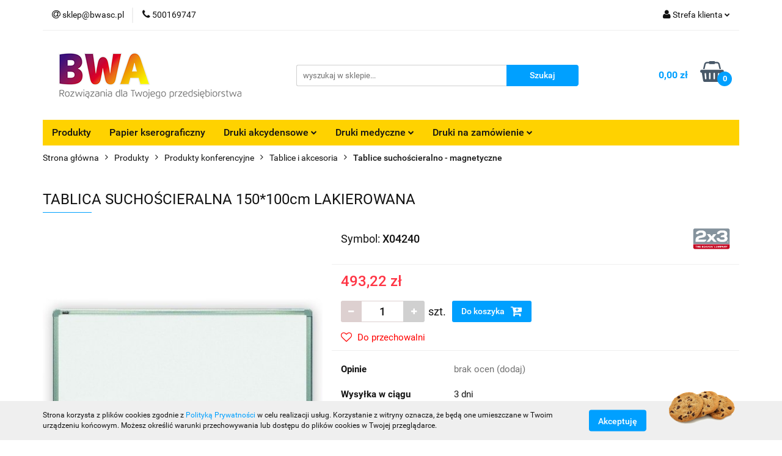

--- FILE ---
content_type: text/html; charset=utf-8
request_url: https://www.bwasc.pl/TABLICA-SUCHOSC-MAG-150-X-100-CM-LAKIEROWANA-W-RAMIE-OFFICEBOARD-2x3-MARKER-GRATIS-p61799
body_size: 22772
content:
<!DOCTYPE html>
<html lang="pl" currency="PLN"  class=" ">
	<head>
		<meta http-equiv="Content-Type" content="text/html; charset=UTF-8" />
		<meta name="description" content="TABLICA SUCHOŚCIERALNA 150*100cm LAKIEROWANA * jednostka sprzedaży: 1 szt. * UWAGA - jest to produkt GABARYTOWY i jego dostawa jest wyceniana według wymiarów (opłata logistyczna wyliczy się po dodaniu produktu do koszyka) * Ze względu na zdarzające się us">
		<meta name="keywords" content="Sklep, internetowy, produkty, najniższe ceny, tanio, solidnie, gwarancja, dobra jakość">
					<meta name="generator" content="Sky-Shop">
						<meta name="author" content="BWA - działa na oprogramowaniu sklepów internetowych Sky-Shop.pl">
		<meta name="viewport" content="width=device-width, initial-scale=1.0">
		<meta name="skin_id" content="universal">
		<meta property="og:title" content="TABLICA SUCHOŚCIERALNA 150*100cm LAKIEROWANA &gt; 2x3">
		<meta property="og:description" content="TABLICA SUCHOŚCIERALNA 150*100cm LAKIEROWANA * jednostka sprzedaży: 1 szt. * UWAGA - jest to produkt GABARYTOWY i jego dostawa jest wyceniana według wymiarów (opłata logistyczna wyliczy się po dodaniu produktu do koszyka) * Ze względu na zdarzające się us">
					<meta property="og:image" content="https://www.bwasc.pl/images/li439/224000-225000/TABLICA-SUCHOSC-MAG-150-100-CM-LAKIEROWANA-W-RAMIE-OFFICEBOARD-2-3-MARKER-GRATIS_%5B224196%5D_568.jpg">
			<meta property="og:image:type" content="image/jpeg">
			<meta property="og:image:width" content="568">
			<meta property="og:image:height" content="568">
			<link rel="image_src" href="https://www.bwasc.pl/images/li439/224000-225000/TABLICA-SUCHOSC-MAG-150-100-CM-LAKIEROWANA-W-RAMIE-OFFICEBOARD-2-3-MARKER-GRATIS_%5B224196%5D_568.jpg">
							<link rel="shortcut icon" href="/upload/li439/favicon.png">
									<link rel="next" href="https://www.bwasc.pl/TABLICA-SUCHOSC-MAG-150-X-100-CM-LAKIEROWANA-W-RAMIE-OFFICEBOARD-2x3-MARKER-GRATIS-p61799/pa/2#scr">
							<link rel="canonical" href="https://www.bwasc.pl/TABLICA-SUCHOSCIERALNA-150100cm-LAKIEROWANA-p61799">
						<title>TABLICA SUCHOŚCIERALNA 150*100cm LAKIEROWANA &gt; 2x3</title>
		

				



<!-- edrone -->












		<script type="text/javascript">

			function imageLoaded(element, target = "prev") {
				let siblingElement;
				if (target === "prev") {
					siblingElement = element.previousElementSibling;
				} else if (target === "link") {
					siblingElement = element.parentElement.previousElementSibling;
				}
				if (siblingElement && (siblingElement.classList.contains("fa") || siblingElement.classList.contains("icon-refresh"))) {
					siblingElement.style.display = "none";
				}
			}
			</script>

        
		<link rel="stylesheet" href="/view/new/userContent/li439/style.css?v=453">
		
		
		<script src="/view/new/scheme/public/_common/js/libs/promise/promise.min.js"></script>
		<script src="/view/new/scheme/public/_common/js/libs/jquery/jquery.min.js"></script>
		<script src="/view/new/scheme/public/_common/js/libs/angularjs/angularjs.min.js"></script>
	</head>
	<body 		  data-coupon-codes-active="1"
		  data-free-delivery-info-active="0"
		  data-generate-pdf-config="PRODUCT_AND_CART"
		  data-hide-price="0"
		  data-is-user-logged-id="0"
		  data-loyalty-points-active="0"
		  data-cart-simple-info-quantity="0"
		  data-cart-simple-info-price="0,00 zł"
		  data-base="PLN"
		  data-used="PLN|zł"
		  data-rates="'PLN':1"
		  data-decimal-hide="0"
		  data-decimal=","
		  data-thousand=" "
		   data-js-hash="186b7f5ef3"		  		  		  class="		  		  		  		  "
		  		  		  		  		  data-hurt-price-type=""
		  data-hurt-price-text=""
		  		  data-tax="23"
	>
		
		
		


<div id="aria-live" role="alert" aria-live="assertive" class="sr-only">&nbsp;</div>
<main class="skyshop-container" data-ng-app="SkyShopModule">
		

<div data-ng-controller="CartCtrl" data-ng-init="init({type: 'QUICK_CART', turnOffSales: 0})">
		
<md-sidenav ng-cloak md-component-id="mobile-cart" class="md-sidenav-right position-fixed" sidenav-swipe>
    <md-content layout-padding="">
        <div class="dropdown dropdown-quick-cart">
            
  <ul data-ng-if="data.cartSelected || data.hidePrice" class="quick-cart-products-wrapper products">
    <li data-ng-if="!data.cartSelected.items.length" class="quick-cart-empty-wrapper">
      <div class="quick-cart-empty-title">
        Koszyk jest pusty
      </div>
    </li>
    <li data-ng-if="data.cartSelected.items.length && item.type !== 'GRATIS_PRODUCT'" class="quick-cart-products__item" data-nosnippet data-ng-repeat="item in data.cartSelected.items track by item.id">
      <div class="container-fluid">
        <div class="row product">
          <div>
            <button data-ng-click="openProductPage(item.product)" data-ng-disabled="isApiPending">
              <img class="product-image"
                   data-ng-srcset="[{[item.product.photo.url]}] 125w"
                   sizes="(max-width: 1200px) 125px, 125px"
                   data-ng-src="[{[item.product.photo.url]}]"
                   alt="[{[item.product.name]}]"/>
            </button>
          </div>
          <div>
            <button data-ng-click="openProductPage(item.product)" data-ng-disabled="isApiPending">
              <span class="product-name" data-ng-bind="item.product.name"></span>
            </button>
            <span class="product-total">
            <span data-ng-bind="item.quantity"></span> x <span data-ng-bind-html="item.unitPriceSummary | priceFormat:''"></span>
          </span>
          </div>
          <div>
            <i class="close-shape"
               is-disabled="isApiPending"
               remove-list-item
               parent-selector-to-remove="'li'"
               collapse-animation="true"
               click="deleteCartItem(item.id)"></i>
          </div>
        </div>
      </div>
    </li>
  </ul>
  <div data-ng-if="data.cartSelected || data.hidePrice" class="quick-cart-products-actions">
    <div class="quick-cart-products-actions__summary">
      <div data-ng-if="cartFinalDiscountByFreeDelivery() || (data.cartFreeDelivery && data.cartFreeDelivery.status !== data.cartFreeDeliveryStatuses.NOT_AVAILABLE)" class="quick-cart-products-actions__summary-delivery">
        <div data-ng-if="!cartFinalDiscountByFreeDelivery()  && data.cartFreeDelivery.missingAmount > 0" class="summary-element cart-is-free-shipment">
          <span>Do bezpłatnej dostawy brakuje</span>
          <span data-ng-bind-html="data.cartFreeDelivery | priceFormat: ''">-,--</span>
        </div>
        <div data-ng-if="cartFinalDiscountByFreeDelivery() || data.cartFreeDelivery.missingAmount <= 0" class="summary-element free-shipment-wrapper">
          <i class="fa fa-truck"></i>
          <span class="value-upper free-shipment-info">Darmowa dostawa!</span>
        </div>
        <div>
        </div>
      </div>

      <div class="quick-cart-products-actions__summary-total-price">
        <span>Suma </span>
        <span data-ng-if="!data.hidePrice" class="value" data-ng-bind-html="data.cartSelected.priceSummary | priceFormat:'':true">0,00 zł</span>
        <span data-ng-if="data.hidePrice" class="hide-price-text"></span>
      </div>
            <div class="quick-cart-products-actions__summary-discount-info" data-ng-if="data.cartSelected.priceSummary.final.gross != data.cartSelected.priceSummary.base.gross">
        <small>Cena uwzględnia rabaty</small>
      </div>
    </div>
    <button data-ng-disabled="isApiPending" type="button" class="btn btn-primary btn-block" data-ng-click="goToCart()">
      Realizuj zamówienie
    </button>
  </div>
  <!--googleon: all-->
        </div>
    </md-content>
</md-sidenav>		<header id="header" class="mod-header-3 ">
				
<section class="cookies hidden bottom">
  <div class="container">
    <div class="row">
      <div class="col-xs-8">
        <span>Strona korzysta z plików cookies zgodnie z <a href="/news/n/134/Polityka-cookies">Polityką Prywatności</a> w celu realizacji usług. Korzystanie z witryny oznacza, że będą one umieszczane w Twoim urządzeniu końcowym. Możesz określić warunki przechowywania lub dostępu do plików cookies w Twojej przeglądarce.</span>
      </div>
      <div class="col-xs-4">
        <button type="button" class="btn btn-primary core_acceptCookies">Akceptuję</button>
        <div class="cookie-bg-block" style="background-image: url('/view/new/scheme/public/_common/img/cookies.png')"></div>
      </div>
    </div>
  </div>
</section>
				
<section class="mobile-search">
  <span class="title">Szukaj</span>
  <i class="close-shape"></i>
    <form method="GET" action="/category/#top">
      <div class="row">
        <div class="mobile-search-input-wrapper clearbox">
          <input class="input-field " type="text" name="q" product-per-page="4" value="" placeholder="wyszukaj w sklepie..." autocomplete="off"  />
          <i class="clearbox_button"></i>
                  </div>
        <div class="mobile-search-btn-wrapper">
          <input type="submit" value="Szukaj" class="btn btn-primary btn-block">
        </div>
      </div>
          </form>
</section>
		<div class="header_inner_wrapper">
			
			<section class="top_bar">
				<div class="sky-container">
					<div class="top_bar_inner_wrapper">
						<div class="top_bar_item left">
							
<div class="top_bar_item_list_wrapper">
  <ul class="top_bar_item_list">
        <li data-type="email" class="top_bar_item_list_item hidden-on-mobile" id="top_bar_item_list_item_email">
                  <a href="mailto:sklep@bwasc.pl">
            <div class="top_bar_item_list_item_icon" id="top_bar_item_list_item_email_icon">
              <span class="helper-icon">
                <i class="fa fa-at"></i>
              </span>
            </div>
            <span class="helper-text">
              sklep@bwasc.pl
            </span>
          </a>
                  </li>
              <li data-type="phone" class="top_bar_item_list_item hidden-on-mobile" id="top_bar_item_list_item_phone">
                      <a href="tel:500169747">
              <div class="top_bar_item_list_item_icon" id="top_bar_item_list_item_phone_icon">
                <span class="helper-icon">
                  <i class="fa fa-phone"></i>
                </span>
              </div>
              <span class="helper-text">
                500169747
              </span>
            </a>
                </li>
                                                                                                                                                    <li id="mobile-open-contact" class="top_bar_item_list_item top_bar_item_list_item_contact hidden-on-desktop">
          <a href="#">
            <div class="top_bar_item_list_item_item_social_envelope_icon">
              <span class="helper-icon">
                <i class="fa fa-envelope"></i>
              </span>
              <span class="helper-arrow">
                <i class="fa fa-chevron-down"></i>
              </span>
            </div>
          </a>
      </li>
      </ul>
</div>						</div>
						<div class="top_bar_item right">
							
<div class="top_bar_item_list_wrapper">
    <ul class="top_bar_item_list">
                        <li class="top_bar_item_list_item user-menu">
            
  <div class="header_top_bar_social_user_icon">
    <span class="helper-icon">
      <i class="fa fa-user"></i>
    </span>
          <span class="hidden-on-mobile">
        Strefa klienta
      </span>
      <span class="helper-arrow">
        <i class="fa fa-chevron-down"></i>      </span> 
  </div>
  <div class="dropdown">
    <ul>
      <li>
        <a href="/login/">Zaloguj się</a>
      </li>
      <li>
        <a href="/register/">Zarejestruj się</a>
      </li>
            <li>
        <a href="/ticket/add/" rel="nofollow">Dodaj zgłoszenie</a>
      </li>
          </ul>
  </div>
        </li>
                    <li  data-ng-click="openMobileCart($event)" data-ng-mouseenter="loadMobileCart()" class="top_bar_item_list_item quick-cart  hidden-on-desktop ">
                <div class="top_bar_item_list_item_cart_icon">
                    <span class="helper-icon">
                        <i class="fa fa-shopping-basket"></i>
                    </span>
                    <span class="helper-text">
                        Koszyk
                    </span>
                    <span class="helper-text-amount">
                        <span class="helper-cart-left-bracket">(</span>
                        <span data-ng-bind="data.cartAmount">0</span>
                        <span class="helper-cart-right-bracket">)</span>
                    </span>
                    <span class="helper-arrow">
                        <i class="fa fa-chevron-down"></i>
                    </span>
                </div>
                                <div data-ng-if="data.initCartAmount" class="dropdown dropdown-quick-cart">
                    
  <ul data-ng-if="data.cartSelected || data.hidePrice" class="quick-cart-products-wrapper products">
    <li data-ng-if="!data.cartSelected.items.length" class="quick-cart-empty-wrapper">
      <div class="quick-cart-empty-title">
        Koszyk jest pusty
      </div>
    </li>
    <li data-ng-if="data.cartSelected.items.length && item.type !== 'GRATIS_PRODUCT'" class="quick-cart-products__item" data-nosnippet data-ng-repeat="item in data.cartSelected.items track by item.id">
      <div class="container-fluid">
        <div class="row product">
          <div>
            <button data-ng-click="openProductPage(item.product)" data-ng-disabled="isApiPending">
              <img class="product-image"
                   data-ng-srcset="[{[item.product.photo.url]}] 125w"
                   sizes="(max-width: 1200px) 125px, 125px"
                   data-ng-src="[{[item.product.photo.url]}]"
                   alt="[{[item.product.name]}]"/>
            </button>
          </div>
          <div>
            <button data-ng-click="openProductPage(item.product)" data-ng-disabled="isApiPending">
              <span class="product-name" data-ng-bind="item.product.name"></span>
            </button>
            <span class="product-total">
            <span data-ng-bind="item.quantity"></span> x <span data-ng-bind-html="item.unitPriceSummary | priceFormat:''"></span>
          </span>
          </div>
          <div>
            <i class="close-shape"
               is-disabled="isApiPending"
               remove-list-item
               parent-selector-to-remove="'li'"
               collapse-animation="true"
               click="deleteCartItem(item.id)"></i>
          </div>
        </div>
      </div>
    </li>
  </ul>
  <div data-ng-if="data.cartSelected || data.hidePrice" class="quick-cart-products-actions">
    <div class="quick-cart-products-actions__summary">
      <div data-ng-if="cartFinalDiscountByFreeDelivery() || (data.cartFreeDelivery && data.cartFreeDelivery.status !== data.cartFreeDeliveryStatuses.NOT_AVAILABLE)" class="quick-cart-products-actions__summary-delivery">
        <div data-ng-if="!cartFinalDiscountByFreeDelivery()  && data.cartFreeDelivery.missingAmount > 0" class="summary-element cart-is-free-shipment">
          <span>Do bezpłatnej dostawy brakuje</span>
          <span data-ng-bind-html="data.cartFreeDelivery | priceFormat: ''">-,--</span>
        </div>
        <div data-ng-if="cartFinalDiscountByFreeDelivery() || data.cartFreeDelivery.missingAmount <= 0" class="summary-element free-shipment-wrapper">
          <i class="fa fa-truck"></i>
          <span class="value-upper free-shipment-info">Darmowa dostawa!</span>
        </div>
        <div>
        </div>
      </div>

      <div class="quick-cart-products-actions__summary-total-price">
        <span>Suma </span>
        <span data-ng-if="!data.hidePrice" class="value" data-ng-bind-html="data.cartSelected.priceSummary | priceFormat:'':true">0,00 zł</span>
        <span data-ng-if="data.hidePrice" class="hide-price-text"></span>
      </div>
            <div class="quick-cart-products-actions__summary-discount-info" data-ng-if="data.cartSelected.priceSummary.final.gross != data.cartSelected.priceSummary.base.gross">
        <small>Cena uwzględnia rabaty</small>
      </div>
    </div>
    <button data-ng-disabled="isApiPending" type="button" class="btn btn-primary btn-block" data-ng-click="goToCart()">
      Realizuj zamówienie
    </button>
  </div>
  <!--googleon: all-->
                </div>
                            </li>
            </ul>
</div>
						</div>
					</div>
				</div>
			</section>
			<section class="header_middle_content">
				<div class="sky-container">
					<div class="header_middle_content_inner_wrapper">
						<a href="/" class="header_middle_content_logo">
							<img src="/upload/li439/logos//logo-new%282%29.png" data-src-old-browser="" alt=" BWA " />
						</a>
						<ul class="mobile-actions">
							<li id="mobile-open-search">
								<i class="fa fa-search"></i>
							</li>
							<li id="mobile-open-menu">
								<i class="fa fa-bars"></i>
							</li>
						</ul>
						<div class="header_middle_content_searchbox search-box ">
							<form method="GET" action="/category/#top">
								<div class="header_middle_content_searchbox_input_wrapper">
									<input cy-data="headerSearch" class="input-field " type="text" name="q" value="" placeholder="wyszukaj w sklepie..." autocomplete="off"  />
																	</div>
								<div class="header_middle_content_searchbox_button_wrapper">
									<input type="submit" value="Szukaj" class="btn btn-primary btn-block">
																	</div>
							</form>
						</div>
												
<div cy-data="headerCart" class="header_middle_content_quick_cart_wrapper quick-cart">
  <a data-ng-click="openMobileCart($event)" data-ng-mouseenter="loadMobileCart()" href="/cart/" class="header_middle_content_quick_cart" rel="nofollow">
    <div class="header_middle_content_quick_cart_price price"><span data-ng-bind-html="data.cartPriceSummary | priceFormat:'':false:'final':'0,00 zł'">0,00 zł</span></div>
    <i class="fa fa-shopping-basket"></i>
    <div class="header_middle_content_quick_cart_counter counter"><span data-ng-bind="data.cartAmount">0</span></div>
  </a>
    <div ng-cloak data-ng-if="data.initCartAmount" class="dropdown dropdown-quick-cart">
    
  <ul data-ng-if="data.cartSelected || data.hidePrice" class="quick-cart-products-wrapper products">
    <li data-ng-if="!data.cartSelected.items.length" class="quick-cart-empty-wrapper">
      <div class="quick-cart-empty-title">
        Koszyk jest pusty
      </div>
    </li>
    <li data-ng-if="data.cartSelected.items.length && item.type !== 'GRATIS_PRODUCT'" class="quick-cart-products__item" data-nosnippet data-ng-repeat="item in data.cartSelected.items track by item.id">
      <div class="container-fluid">
        <div class="row product">
          <div>
            <button data-ng-click="openProductPage(item.product)" data-ng-disabled="isApiPending">
              <img class="product-image"
                   data-ng-srcset="[{[item.product.photo.url]}] 125w"
                   sizes="(max-width: 1200px) 125px, 125px"
                   data-ng-src="[{[item.product.photo.url]}]"
                   alt="[{[item.product.name]}]"/>
            </button>
          </div>
          <div>
            <button data-ng-click="openProductPage(item.product)" data-ng-disabled="isApiPending">
              <span class="product-name" data-ng-bind="item.product.name"></span>
            </button>
            <span class="product-total">
            <span data-ng-bind="item.quantity"></span> x <span data-ng-bind-html="item.unitPriceSummary | priceFormat:''"></span>
          </span>
          </div>
          <div>
            <i class="close-shape"
               is-disabled="isApiPending"
               remove-list-item
               parent-selector-to-remove="'li'"
               collapse-animation="true"
               click="deleteCartItem(item.id)"></i>
          </div>
        </div>
      </div>
    </li>
  </ul>
  <div data-ng-if="data.cartSelected || data.hidePrice" class="quick-cart-products-actions">
    <div class="quick-cart-products-actions__summary">
      <div data-ng-if="cartFinalDiscountByFreeDelivery() || (data.cartFreeDelivery && data.cartFreeDelivery.status !== data.cartFreeDeliveryStatuses.NOT_AVAILABLE)" class="quick-cart-products-actions__summary-delivery">
        <div data-ng-if="!cartFinalDiscountByFreeDelivery()  && data.cartFreeDelivery.missingAmount > 0" class="summary-element cart-is-free-shipment">
          <span>Do bezpłatnej dostawy brakuje</span>
          <span data-ng-bind-html="data.cartFreeDelivery | priceFormat: ''">-,--</span>
        </div>
        <div data-ng-if="cartFinalDiscountByFreeDelivery() || data.cartFreeDelivery.missingAmount <= 0" class="summary-element free-shipment-wrapper">
          <i class="fa fa-truck"></i>
          <span class="value-upper free-shipment-info">Darmowa dostawa!</span>
        </div>
        <div>
        </div>
      </div>

      <div class="quick-cart-products-actions__summary-total-price">
        <span>Suma </span>
        <span data-ng-if="!data.hidePrice" class="value" data-ng-bind-html="data.cartSelected.priceSummary | priceFormat:'':true">0,00 zł</span>
        <span data-ng-if="data.hidePrice" class="hide-price-text"></span>
      </div>
            <div class="quick-cart-products-actions__summary-discount-info" data-ng-if="data.cartSelected.priceSummary.final.gross != data.cartSelected.priceSummary.base.gross">
        <small>Cena uwzględnia rabaty</small>
      </div>
    </div>
    <button data-ng-disabled="isApiPending" type="button" class="btn btn-primary btn-block" data-ng-click="goToCart()">
      Realizuj zamówienie
    </button>
  </div>
  <!--googleon: all-->
  </div>
  
</div>											</div>
				</div>
			</section>
			<section class="menu-wrapper">
				<div class="sky-container">
					<div class="menu menu-calculate smart-menu" data-action="inline">
						<ul class="header_bottom_content_list">
							
          <li class="header_bottom_content_list_dropdown_item">
      <a class="header_bottom_content_list_item_anchor" href="https://www.bwasc.pl/Produkty-c2559" >
        Produkty
      </a>
    </li>
  
          <li class="header_bottom_content_list_dropdown_item">
      <a class="header_bottom_content_list_item_anchor" href="https://www.bwasc.pl/Papier-kserograficzny-c1465" >
        Papier kserograficzny
      </a>
    </li>
  
    <li class="header_bottom_content_list_item full-width click">
              <a class="header_bottom_content_list_item_anchor">
              Druki akcydensowe
        <span class="helper-arrow">
          <i class="fa fa-chevron-down"></i>
        </span>
      </a>
      <div class="dropdown">
        <div class="row">
                                                    <div class="col-xs-12 col-sm-4 col-md-3">
                  <div class="cat-title more">
                    <a href="/Druki-akcydensowe-c1221">Druki akcydensowe</a>
                  </div>
                                      <ul class="header_bottom_content_list_dropdown">
                                              <li class="header_bottom_content_list_dropdown_item">
                          <a href="/Druki-akcydensowe-c1223">Druki akcydensowe</a>
                        </li>
                                              <li class="header_bottom_content_list_dropdown_item">
                          <a href="/Ksiazki-akcydensowe-c1600">Książki akcydensowe</a>
                        </li>
                                          </ul>
                                  </div>
                                            </div>
      </div>
    </li>
        
    <li class="header_bottom_content_list_item full-width click">
              <a class="header_bottom_content_list_item_anchor">
              Druki medyczne
        <span class="helper-arrow">
          <i class="fa fa-chevron-down"></i>
        </span>
      </a>
      <div class="dropdown">
        <div class="row">
                                                    <div class="col-xs-12 col-sm-4 col-md-3">
                  <div class="cat-title more">
                    <a href="/Druki-medyczne-c2320">Druki medyczne</a>
                  </div>
                                      <ul class="header_bottom_content_list_dropdown">
                                              <li class="header_bottom_content_list_dropdown_item">
                          <a href="/Druki-medyczne-c1222">Druki medyczne</a>
                        </li>
                                              <li class="header_bottom_content_list_dropdown_item">
                          <a href="/Ksiazki-medyczne-c1599">Książki medyczne</a>
                        </li>
                                          </ul>
                                  </div>
                                            </div>
      </div>
    </li>
        
      <li class="header_bottom_content_list_item single-category click">
              <a class="header_bottom_content_list_item_anchor">
              Druki na zamówienie
        <span class="helper-arrow">
          <i class="fa fa-chevron-down"></i>
        </span>
      </a>
      <div class="dropdown">
        <div class="row">
          <div class="col-xs-12">
            <ul>
                              <li>
                                      <a href="/news/n/278/Druki-na-zamowienie">Druki na zamówienie</a>
                                  </li>
                              <li>
                                      <a href="/news/n/279/Recepty">Recepty</a>
                                  </li>
                          </ul>
          </div>
        </div>
      </div>
    </li>
      
							<li class="hamburger click">
								<a href="#">
									<i class="fa fa-bars"></i>
								</a>
								<div class="dropdown">
									<div class="row">
										<div class="col-xs-12 smart-menu">
											<ul class="hambureger-elements"></ul>
										</div>
									</div>
								</div>
							</li>
						</ul>
					</div>
				</div>
			</section>
			<section id="sticky-header" data-sticky="yes">
				<div class="sky-container">
					
<div class="sticky-header__wrapper">
    <a href="/" class="sticky-header_content__logo">
        <img src="/upload/li439/logos//logo-new%282%29.png" data-src-old-browser="" alt=" BWA " />
    </a>
    <section class="sticky-header_content__menu smart-menu" data-action="inline">
         <ul class="sticky-header_content__menu_list">
            
          <li class="header_bottom_content_list_dropdown_item">
      <a class="header_bottom_content_list_item_anchor" href="https://www.bwasc.pl/Produkty-c2559" >
        Produkty
      </a>
    </li>
  
          <li class="header_bottom_content_list_dropdown_item">
      <a class="header_bottom_content_list_item_anchor" href="https://www.bwasc.pl/Papier-kserograficzny-c1465" >
        Papier kserograficzny
      </a>
    </li>
  
    <li class="header_bottom_content_list_item full-width click">
              <a class="header_bottom_content_list_item_anchor">
              Druki akcydensowe
        <span class="helper-arrow">
          <i class="fa fa-chevron-down"></i>
        </span>
      </a>
      <div class="dropdown">
        <div class="row">
                                                    <div class="col-xs-12 col-sm-4 col-md-3">
                  <div class="cat-title more">
                    <a href="/Druki-akcydensowe-c1221">Druki akcydensowe</a>
                  </div>
                                      <ul class="header_bottom_content_list_dropdown">
                                              <li class="header_bottom_content_list_dropdown_item">
                          <a href="/Druki-akcydensowe-c1223">Druki akcydensowe</a>
                        </li>
                                              <li class="header_bottom_content_list_dropdown_item">
                          <a href="/Ksiazki-akcydensowe-c1600">Książki akcydensowe</a>
                        </li>
                                          </ul>
                                  </div>
                                            </div>
      </div>
    </li>
        
    <li class="header_bottom_content_list_item full-width click">
              <a class="header_bottom_content_list_item_anchor">
              Druki medyczne
        <span class="helper-arrow">
          <i class="fa fa-chevron-down"></i>
        </span>
      </a>
      <div class="dropdown">
        <div class="row">
                                                    <div class="col-xs-12 col-sm-4 col-md-3">
                  <div class="cat-title more">
                    <a href="/Druki-medyczne-c2320">Druki medyczne</a>
                  </div>
                                      <ul class="header_bottom_content_list_dropdown">
                                              <li class="header_bottom_content_list_dropdown_item">
                          <a href="/Druki-medyczne-c1222">Druki medyczne</a>
                        </li>
                                              <li class="header_bottom_content_list_dropdown_item">
                          <a href="/Ksiazki-medyczne-c1599">Książki medyczne</a>
                        </li>
                                          </ul>
                                  </div>
                                            </div>
      </div>
    </li>
        
      <li class="header_bottom_content_list_item single-category click">
              <a class="header_bottom_content_list_item_anchor">
              Druki na zamówienie
        <span class="helper-arrow">
          <i class="fa fa-chevron-down"></i>
        </span>
      </a>
      <div class="dropdown">
        <div class="row">
          <div class="col-xs-12">
            <ul>
                              <li>
                                      <a href="/news/n/278/Druki-na-zamowienie">Druki na zamówienie</a>
                                  </li>
                              <li>
                                      <a href="/news/n/279/Recepty">Recepty</a>
                                  </li>
                          </ul>
          </div>
        </div>
      </div>
    </li>
      
             <li class="hamburger click sticky-hamburger">
                                        <a href="#">
                                            <i class="fa fa-bars"></i>
                                        </a>
                                        <div class="dropdown">
                                            <div class="row">
                                                <div class="col-xs-12 smart-menu">
                                                    <ul class="hambureger-elements"></ul>
                                                </div>
                                            </div>
                                        </div>
                                    </li>
         </ul>
    </section>
    <section class="sticky-header_content__nav">
        
<div class="inline_nav">
    <ul class="inline_nav_list">
        <li class="inline_nav_list_item search">
            <span class="helper-icon">
                <i class="fa fa-search"></i>
            </span>
            
<div class="search_dropdown dropdown">
    <form method="GET" action="/category/#top">
        <div class="search_dropdown_inner_wrapper search-input">
            <div class="search_dropdown_input_wrapper">
                <input
                                                class="input-field " type="text" name="q" value="" placeholder="wyszukaj w sklepie..." autocomplete="off">
                            </div>
            <div class="search_dropdown_button_wrapper">
                <input type="submit" value="Szukaj" class="btn btn-primary btn-block">
            </div>
        </div>
            </form>
</div>
                    </li>
                        <li class="inline_nav_list_item">
            
  <div class="header_top_bar_social_user_icon">
    <span class="helper-icon">
      <i class="fa fa-user"></i>
    </span>
          </span> 
  </div>
  <div class="dropdown">
    <ul>
      <li>
        <a href="/login/">Zaloguj się</a>
      </li>
      <li>
        <a href="/register/">Zarejestruj się</a>
      </li>
            <li>
        <a href="/ticket/add/" rel="nofollow">Dodaj zgłoszenie</a>
      </li>
          </ul>
  </div>
        </li>
                <li ng-cloak class="inline_nav_list_item quick-cart">
            <span class="helper-icon">
                <i class="fa fa-shopping-basket"></i>
            </span>
                        <div data-ng-if="data.initCartAmount" class="dropdown dropdown-quick-cart">
                
  <ul data-ng-if="data.cartSelected || data.hidePrice" class="quick-cart-products-wrapper products">
    <li data-ng-if="!data.cartSelected.items.length" class="quick-cart-empty-wrapper">
      <div class="quick-cart-empty-title">
        Koszyk jest pusty
      </div>
    </li>
    <li data-ng-if="data.cartSelected.items.length && item.type !== 'GRATIS_PRODUCT'" class="quick-cart-products__item" data-nosnippet data-ng-repeat="item in data.cartSelected.items track by item.id">
      <div class="container-fluid">
        <div class="row product">
          <div>
            <button data-ng-click="openProductPage(item.product)" data-ng-disabled="isApiPending">
              <img class="product-image"
                   data-ng-srcset="[{[item.product.photo.url]}] 125w"
                   sizes="(max-width: 1200px) 125px, 125px"
                   data-ng-src="[{[item.product.photo.url]}]"
                   alt="[{[item.product.name]}]"/>
            </button>
          </div>
          <div>
            <button data-ng-click="openProductPage(item.product)" data-ng-disabled="isApiPending">
              <span class="product-name" data-ng-bind="item.product.name"></span>
            </button>
            <span class="product-total">
            <span data-ng-bind="item.quantity"></span> x <span data-ng-bind-html="item.unitPriceSummary | priceFormat:''"></span>
          </span>
          </div>
          <div>
            <i class="close-shape"
               is-disabled="isApiPending"
               remove-list-item
               parent-selector-to-remove="'li'"
               collapse-animation="true"
               click="deleteCartItem(item.id)"></i>
          </div>
        </div>
      </div>
    </li>
  </ul>
  <div data-ng-if="data.cartSelected || data.hidePrice" class="quick-cart-products-actions">
    <div class="quick-cart-products-actions__summary">
      <div data-ng-if="cartFinalDiscountByFreeDelivery() || (data.cartFreeDelivery && data.cartFreeDelivery.status !== data.cartFreeDeliveryStatuses.NOT_AVAILABLE)" class="quick-cart-products-actions__summary-delivery">
        <div data-ng-if="!cartFinalDiscountByFreeDelivery()  && data.cartFreeDelivery.missingAmount > 0" class="summary-element cart-is-free-shipment">
          <span>Do bezpłatnej dostawy brakuje</span>
          <span data-ng-bind-html="data.cartFreeDelivery | priceFormat: ''">-,--</span>
        </div>
        <div data-ng-if="cartFinalDiscountByFreeDelivery() || data.cartFreeDelivery.missingAmount <= 0" class="summary-element free-shipment-wrapper">
          <i class="fa fa-truck"></i>
          <span class="value-upper free-shipment-info">Darmowa dostawa!</span>
        </div>
        <div>
        </div>
      </div>

      <div class="quick-cart-products-actions__summary-total-price">
        <span>Suma </span>
        <span data-ng-if="!data.hidePrice" class="value" data-ng-bind-html="data.cartSelected.priceSummary | priceFormat:'':true">0,00 zł</span>
        <span data-ng-if="data.hidePrice" class="hide-price-text"></span>
      </div>
            <div class="quick-cart-products-actions__summary-discount-info" data-ng-if="data.cartSelected.priceSummary.final.gross != data.cartSelected.priceSummary.base.gross">
        <small>Cena uwzględnia rabaty</small>
      </div>
    </div>
    <button data-ng-disabled="isApiPending" type="button" class="btn btn-primary btn-block" data-ng-click="goToCart()">
      Realizuj zamówienie
    </button>
  </div>
  <!--googleon: all-->
            </div>
                    </li>
            </ul>
</div>
    </section>
</div>

				</div>
			</section>
		</div>
	</header>
</div>
		

  <section class="breadcrumbs breadcrumbs--mobile-hidden mod-breadcrumbs-5">
    <div class="breadcrumbs-outer full-width">
      <div class="container-fluid">
        <div class="breadcrumbs-wrapper">
          <ul>
                          <li>
                                  <a href="/">
                                <span>
                  Strona główna
                </span>
                                  </a>
                              </li>
                          <li>
                                  <a href="/Produkty-c2559">
                                <span>
                  Produkty
                </span>
                                  </a>
                              </li>
                          <li>
                                  <a href="/Produkty-konferencyjne-c2571">
                                <span>
                  Produkty konferencyjne
                </span>
                                  </a>
                              </li>
                          <li>
                                  <a href="/Tablice-i-akcesoria-c2621">
                                <span>
                  Tablice i akcesoria
                </span>
                                  </a>
                              </li>
                          <li>
                                  <a href="/Tablice-suchoscieralno-magnetyczne-c2924">
                                <span>
                  Tablice suchościeralno - magnetyczne
                </span>
                                  </a>
                              </li>
                      </ul>
        </div>
      </div>
    </div>
    
<script type="application/ld+json">
  {
    "@context": "http://schema.org",
    "@type": "BreadcrumbList",
    "itemListElement": [
            {
        "@type": "ListItem",
        "position": 1,
        "item": {
          "@id": "/",
          "name": "Strona główna"
        }
      }
                  ,{
        "@type": "ListItem",
        "position": 2,
        "item": {
          "@id": "/Produkty-c2559",
          "name": "Produkty"
        }
      }
                  ,{
        "@type": "ListItem",
        "position": 3,
        "item": {
          "@id": "/Produkty-konferencyjne-c2571",
          "name": "Produkty konferencyjne"
        }
      }
                  ,{
        "@type": "ListItem",
        "position": 4,
        "item": {
          "@id": "/Tablice-i-akcesoria-c2621",
          "name": "Tablice i akcesoria"
        }
      }
                  ,{
        "@type": "ListItem",
        "position": 5,
        "item": {
          "@id": "/Tablice-suchoscieralno-magnetyczne-c2924",
          "name": "Tablice suchościeralno - magnetyczne"
        }
      }
                ]
  }
</script>
  </section>
		

<section class="product-card mod-product-card-1">
  <div class="container-fluid core_loadCard">
    <div class="row">
      <div class="col-md-12">
        <section class="heading inside to-left">
          <ul>
            <li>
              <h1 class="title">TABLICA SUCHOŚCIERALNA 150*100cm LAKIEROWANA</h1>
            </li>
          </ul>
        </section>
        <div class="row">
          <div class="col-xxs col-sm-5 col-md-5">
            
<section class="product-gallery">
    <div class="carousel product-img">
          <div class="item">
        <i class="fa fa-refresh fa-spin fa-3x fa-fw"></i>
        <img srcset="/images/li439/224000-225000/TABLICA-SUCHOSC-MAG-150-100-CM-LAKIEROWANA-W-RAMIE-OFFICEBOARD-2-3-MARKER-GRATIS_%5B224196%5D_480.jpg 480w, /images/li439/224000-225000/TABLICA-SUCHOSC-MAG-150-100-CM-LAKIEROWANA-W-RAMIE-OFFICEBOARD-2-3-MARKER-GRATIS_%5B224196%5D_780.jpg 780w" sizes="(max-width: 767px) 780px, 480px" src="/images/li439/224000-225000/TABLICA-SUCHOSC-MAG-150-100-CM-LAKIEROWANA-W-RAMIE-OFFICEBOARD-2-3-MARKER-GRATIS_%5B224196%5D_480.jpg" alt="TABLICA SUCHOŚCIERALNA 150*100cm LAKIEROWANA" title="TABLICA SUCHOŚCIERALNA 150*100cm LAKIEROWANA" class="horizontal"" />
                <img srcset="/images/li439/224000-225000/TABLICA-SUCHOSC-MAG-150-100-CM-LAKIEROWANA-W-RAMIE-OFFICEBOARD-2-3-MARKER-GRATIS_%5B224196%5D_480.jpg 480w, /images/li439/224000-225000/TABLICA-SUCHOSC-MAG-150-100-CM-LAKIEROWANA-W-RAMIE-OFFICEBOARD-2-3-MARKER-GRATIS_%5B224196%5D_780.jpg 780w" sizes="(max-width: 767px) 780px, 480px" src="/images/li439/224000-225000/TABLICA-SUCHOSC-MAG-150-100-CM-LAKIEROWANA-W-RAMIE-OFFICEBOARD-2-3-MARKER-GRATIS_%5B224196%5D_480.jpg" data-zoom-image="/images/li439/224000-225000/TABLICA-SUCHOSC-MAG-150-100-CM-LAKIEROWANA-W-RAMIE-OFFICEBOARD-2-3-MARKER-GRATIS_%5B224196%5D_1200.jpg" alt="TABLICA SUCHOŚCIERALNA 150*100cm LAKIEROWANA" title="TABLICA SUCHOŚCIERALNA 150*100cm LAKIEROWANA" class="mousetrap" />
              </div>
      </div>
    <div id="product-full-gallery">
    <div class="preview">
      <div class="carousel full-product-img">
        <div class="item"></div>
      </div>
    </div>
    <div class="menu">
      <div class="close">
        <i class="close-shape"></i>
      </div>
      <div class="carousel full-product-slideshow">
        <div class="item"></div>
      </div>
    </div>
    <div class="product">
      <span></span>
    </div>
  </div>
  <div id="product-single-image">
    <div class="preview">
      <div class="carousel full-product-single-img">
      </div>
    </div>
    <div class="close-panel">
      <div class="close">
        <i class="close-shape"></i>
      </div>
    </div>
  </div>

</section>
          </div>
          <div class="col-xxs col-sm-7 col-md-7">
            
<section class="product-informations" data-id="61799">
  <div class="row">
    <div class="col-xs-6">
      <div class="pull-left">

        <div data-parameter-display="1 "class="" data-parameter-default-value="X04240" data-parameter-value="symbol">
            <span class="product-symbol">Symbol:
              <strong data-display-selector>X04240</strong>
            </span>
        </div>
      </div>
    </div>
    <div class="col-xs-6">
      <div class="pull-right">
                <div class="brand-logo">
          <a href="/2x3/pr/1995" title="2x3">
                        <img src="/upload/li439/producers/indeks.png" alt="2x3">
                      </a>
        </div>
              </div>
    </div>
      </div>
  
  
  <div class="row">
    <div class="col-xs-12">
            <div class="product-price">
                          
                          
        <span class="price-special">
            <span class="core_priceFormat core_cardPriceSpecial" data-price="493.22" data-price-default="493.22" data-tax="23" data-price-type="|show_type">493.22</span>
        </span>

        
                <span class="hidden core_priceFormat core_cardPriceBeforeDiscount" data-price="0" data-price-default="0" data-tax="0" data-price-type="|show_type"></span>
        
        
        
      
        
      </div>
            <div class="product-add-to-cart">
                <div class="counter-field">
          <div class="row">
            <div class="col-xs-3">
              <button type="button" class="counter-decrease core_counterValueChange" data-type="decrease" disabled>
                <i class="fa fa-minus"></i>
              </button>
            </div>


            <div class="col-xs-6">
              <input class="core_counterValue"
              data-productAmountStatus="hide"
              autocomplete="off"
              -real-min="1"
              value="1"
              data-tick="1"
              data-boxamount="0"
              data-boxrestrict="1"
              data-boxrestrict-whole="false"
              data-min="1"
              data-max="2"
              placeholder="Ilość" />
            </div>
            <div class="col-xs-3">
              <button type="button" class="counter-increase core_counterValueChange" data-type="increase">
                <i class="fa fa-plus"></i>
              </button>
            </div>
          </div>
        </div>
                <span class="units">szt.</span>
                <button type="button" data-ng-controller="ProductCtrl" data-ng-click="addToCart($event)" class="add-to-cart" data-product-id="61799" ng-disabled="isApiPending" data-redirect="0">
          Do koszyka <i class="fa fa-cart-plus"></i>
        </button>
                                      <a href="#" class="add-to-store core_addToStore" data-product-id="61799">
              <i class="fa fa-heart-o"></i> <span>Do przechowalni</span>
            </a>
                        </div>
          </div>
  </div>

  
  
  
      
  
          <div class="row z-index-2">
      <div class="col-xxs">
        <table class="product-parameters">

                      <tr>
              <td>
                <span class="parameter-name">Opinie</span>
              </td>
              <td>
              <span class="text-field">
                <div class="average-product-rating average-product-rating-link" id="average-product-rating-link">
                                      <span class="average-rating-text">brak ocen
                                              <span class="average-rating-text-add text-lowercase">
                          (Dodaj)
                        </span>
                                          </span>
                                  </div>
              </span>
            </td>
          </tr>
      
                                <tr>
          <td>
            <span class="parameter-name">Wysyłka w ciągu</span>
          </td>
          <td>
            <span class="text-field">3 dni</span>
          </td>
        </tr>
                                <tr>
          <td>
            <span class="parameter-name">Cena przesyłki</span>
          </td>
          <td>
                    <span class="text-field z-index-2">
                                              <span class="core_priceFormat" data-price="32" data-tax="23" data-price-type="brutto|show_type">32</span>
                        <div class="help-icon">
                          <i class="fa fa-question"></i>
                          <div class="help-icon-wrapper" data-parent="tr">
                            <table class="deliveries-methods">
                              <tbody>
                                                                  <tr>
                                    <td>Odbiór osobisty</td>
                                    <td>
                                      <strong>
                                        <span class="core_priceFormat" data-price="0" data-tax="0" data-price-type="brutto|show_type">0</span>
                                      </strong>
                                                                          </td>
                                  </tr>
                                                                  <tr>
                                    <td>Kurier</td>
                                    <td>
                                      <strong>
                                        <span class="core_priceFormat" data-price="32" data-tax="23" data-price-type="brutto|show_type">32</span>
                                      </strong>
                                                                          </td>
                                  </tr>
                                                                  <tr>
                                    <td>Kurier (Pobranie)</td>
                                    <td>
                                      <strong>
                                        <span class="core_priceFormat" data-price="35" data-tax="23" data-price-type="brutto|show_type">35</span>
                                      </strong>
                                                                          </td>
                                  </tr>
                                                              </tbody>
                            </table>
                          </div>
                        </div>
                                          </span>
          </td>
        </tr>
                                <tr>
          <td>
            <span class="parameter-name">Dostępność</span>
          </td>
          <td>
            <span class="text-field">
                <span class="" data-parameter-default-value="Mało" data-parameter-value="availability_amount_text">
                  Mało
                </span>
                <img data-parameter-default-value="" data-parameter-value="availability_img" src="" />
                <span class="hidden" data-parameter-default-value="2" data-parameter-value="availability_amount_number">2</span>
                <span class="hidden" data-parameter-value="availability_unit">
                                      szt.
                                  </span>
            </span>
          </td>
        </tr>
                        <tr>
          <td>
            <span class="parameter-name">Waga</span>
          </td>
          <td>
            <span class="text-field">360 kg</span>
          </td>
        </tr>
        
      </table>
    </div>
  </div>
        <div class="row">
    <div class="col-xxs">
      <form method="GET" action="#" target="_blank">
        <button type="submit" class="text-field-button" name="pdf"><i class="fa fa-file-pdf-o"></i> Pobierz produkt do PDF</button>
      </form>
    </div>
  </div>
    <div class="row product-parameters-row ">
    <div class="col-xxs">
      <table class="product-parameters">
                <tr data-parameter-display="0" class="hidden" data-parameter-default-value="" data-parameter-value="barcode">
          <td>
            <span class="parameter-name">Kod kreskowy</span>
          </td>
          <td>
            <span data-display-selector class="text-field"></span>
          </td>
        </tr>
                <tr data-parameter-display="0" class="hidden" data-parameter-default-value="5907636700289" data-parameter-value="ean">
          <td>
            <span class="parameter-name">EAN</span>
          </td>
          <td>
            <span data-display-selector class="text-field">5907636700289</span>
          </td>
        </tr>
                      </table>
    </div>
  </div>
      <div class="row">
    <div class="col-xxs">
      <p class="product-additional-text">
        Zamówienie telefoniczne: 500 169 747
      </p>
    </div>
  </div>
        <div class="row">
    <div class="col-xxs">
      <table class="product-parameters">
        <tr>
          <td>
            <span class="parameter-name">Zostaw telefon</span>
          </td>
          <td>
            <input class="input-field" data-product-id="61799" type="text" value="" name="phone_number_box" placeholder="Zostaw numer. Oddzwonimy!" />
            <button type="button" class="send-phone core_sendPhone">Wyślij</button>
          </td>
        </tr>
      </table>
    </div>
  </div>
  </section>
          </div>
        </div>
      </div>
            <div class="clearfix"></div>
      <div class="col-md-12">
        
<section class="product-tabs" id="product-tabs">
  <section class="heading inside">
    <ul class="nav">
      <li class="active" data-rel-tab="description">
        <span class="title">Opis</span>
      </li>
              <li data-rel-tab="params">
          <span class="title">Parametry</span>
        </li>
                                                  <li data-rel-tab="product-safety-information">
          <span class="title">Informacje dot. bezpieczeństwa</span>
        </li>
                    <li data-rel-tab="comments">
          <span class="title">Opinie i oceny (0)</span>
        </li>
                    <li data-rel-tab="asq-question">
          <span class="title">Zadaj pytanie</span>
        </li>
          </ul>
  </section>
  <div class="tab" data-tab="description">
    <div class="tab-content">
      * jednostka sprzedaży: 1 szt.<br class="def">
* UWAGA - jest to produkt GABARYTOWY i jego dostawa jest wyceniana według wymiarów (opłata logistyczna wyliczy się po dodaniu produktu do koszyka) <br class="def">
* Ze względu na zdarzające się uszkodzenia w trakcie transportu zamawiający bezwzględnie jest zobowiązany do oceny stanu towaru przy kurierze (kurier ma obowiązek poczekać) i w razie zaistniałych uszkodzeń spisać z kurierem dokument reklamacyjny. Taka procedura jest bezwzględnie konieczna do złożenia reklamacji na ten produkt w naszej firmie - Reklamacje wynikające z uszkodzeń w trakcie transportu bez spisanego protokołu uszkodzeń z kurierem nie będą rozpatrywane<br class="def">
* powierzchnia suchościeralno - magnetyczna, lakierowana<br class="def">
* rama z profilu aluminiowego officeBoard, popielata (anoda)<br class="def">
* możliwość przyczepiania kartek za pomocą magnesów<br class="def">
* możliwość zawieszania w pionie lub poziomie<br class="def">
* w komplecie półka na markery i elementy mocujące
    </div>
  </div>
      <div class="tab tab-hidden" data-tab="params">
      <div class="tab-content">
        <section class="product-informations">
          <div class="product-parameters">

            
                                                        <div class="product-parameter-row">
                <div class="product-parameter-name">
                  <span class="parameter-name">Gatunek: </span>
                </div>
                <div class="product-parameter-details">
                  
<span class="text-field">
  150 x 100 cm</span>
                </div>
              </div>
                                                        <div class="product-parameter-row">
                <div class="product-parameter-name">
                  <span class="parameter-name">Symbol dostawcy: </span>
                </div>
                <div class="product-parameter-details">
                  
<span class="text-field">
  ^ TSA1510</span>
                </div>
              </div>
                                        
          </div>
        </section>
      </div>
    </div>
                  <div class="tab tab-hidden" data-tab="product-safety-information">
      <div class="tab-content">
        
  <h2 >Dane producenta</h2>
  <p>
          2x3<br>
              Słoneczna 3/24<br>
              73-231 Krzęcin<br>
              Poland<br>
              <br>
                  info@2x3.pl<br>
      </p>
      </div>
    </div>
        <div class="tab tab-hidden" data-tab="comments">
      <div class="tab-content">
        <section class="product-opinions">
          <div class="row">
            <div class="col-xs-12">
                              <strong class="no-opinions">Nie ma jeszcze komentarzy ani ocen dla tego produktu.</strong>
                          </div>
                      </div>
        </section>
      </div>
    </div>
        <div class="tab tab-hidden" data-tab="asq-question">
      <div class="tab-content">
        <section class="product-opinions">
          <form method="POST" action="#">
            <div class="col-xs-12">
              <table class="product-add-opinion">
                <tbody>
                  <tr>
                    <td>
                      <span class="parameter-name">Podpis</span>
                    </td>
                    <td>
                      <input class="input-field" type="text" value="" placeholder="" name="username" data-valid="required"  />
                    </td>
                  </tr>
                  <tr>
                    <td>
                      <span class="parameter-name">E-mail</span>
                    </td>
                    <td>
                      <input class="input-field" type="text" value="" placeholder="" name="email" data-valid="required|email" />
                      <input class="input-field" type="text" value="" placeholder="E-mail" name="email_confirm" style="position: absolute; left: -9999px;" autocomplete="off">
                    </td>
                  </tr>
                  <tr>
                    <td>
                      <span class="parameter-name">Zadaj pytanie</span>
                    </td>
                    <td>
                      <textarea class="textarea-field" rows="4" name="text" data-valid="required"></textarea>
                    </td>
                  </tr>
                </tbody>
              </table>
            </div>
            <div class="col-xs-12 mar-bot-25">
              <button type="button" class="btn btn-primary btn-lg btn-opinion-add core_askQuestion" data-product-id="61799">Wyślij</button>
            </div>
          </form>
        </section>
      </div>
    </div>
  </section>
      </div>
    </div>
  </div>
      <img src="/stat_add_visit/?ajax=1&amp;prod_id=61799&amp;rand=4178489_2" rel="nofollow" alt="" style="position:fixed;">
    
<script type="application/ld+json">
  {
    "@context": "http://schema.org",
    "@type": "Product",
      "description": "",
            "name": "TABLICA SUCHOŚCIERALNA 150*100cm LAKIEROWANA",
                                                            "category": "Tablice suchościeralno - magnetyczne",            "brand": {
          "@type": "Brand",
          "name": "2x3"
      },
    "image": "/images/li439/224000-225000/TABLICA-SUCHOSC-MAG-150-100-CM-LAKIEROWANA-W-RAMIE-OFFICEBOARD-2-3-MARKER-GRATIS_%5B224196%5D_1200.jpg",
    "gtin13": "5907636700289",    "offers": {
      "@type": "Offer",
      "availability": "http://schema.org/InStock",
      "price": "493.22",
      "priceCurrency": "PLN"
    }
        }
</script>
  </section>

		

<section class="producers mod-producers-1">
  <div class="container-fluid">
    <section class="heading inside">
      <ul>
        <li class="active">
          <span class="title">Producenci</span>
        </li>
      </ul>
    </section>
    <div class="carousel producers-carousel-1 ">
              <div class="item">
          <a href="/2x3/pr/1995" title="2x3">
                          <img src="/upload/li439/producers/indeks.png" alt="2x3">
                      </a>
        </div>
              <div class="item">
          <a href="/3L/pr/2418" title="3L">
                          <span>3L</span>
                      </a>
        </div>
              <div class="item">
          <a href="/3M/pr/2422" title="3M">
                          <span>3M</span>
                      </a>
        </div>
              <div class="item">
          <a href="/AG-KOPERTY/pr/2426" title="A&G KOPERTY">
                          <span>A&G KOPERTY</span>
                      </a>
        </div>
              <div class="item">
          <a href="/Action-Force/pr/10846" title="Action Force">
                          <span>Action Force</span>
                      </a>
        </div>
              <div class="item">
          <a href="/Adler/pr/2242" title="Adler">
                          <span>Adler</span>
                      </a>
        </div>
              <div class="item">
          <a href="/Ahmad-Tea/pr/2399" title="Ahmad Tea">
                          <span>Ahmad Tea</span>
                      </a>
        </div>
              <div class="item">
          <a href="/AJAX/pr/2469" title="AJAX">
                          <span>AJAX</span>
                      </a>
        </div>
              <div class="item">
          <a href="/Altto/pr/12400" title="Altto">
                          <span>Altto</span>
                      </a>
        </div>
              <div class="item">
          <a href="/Ambi-Pur/pr/12811" title="Ambi Pur">
                          <span>Ambi Pur</span>
                      </a>
        </div>
              <div class="item">
          <a href="/AMERSAFE/pr/2428" title="AMERSAFE">
                          <span>AMERSAFE</span>
                      </a>
        </div>
              <div class="item">
          <a href="/Amos/pr/2231" title="Amos">
                          <span>Amos</span>
                      </a>
        </div>
              <div class="item">
          <a href="/ANNA-ZARADNA/pr/2390" title="ANNA ZARADNA">
                          <span>ANNA ZARADNA</span>
                      </a>
        </div>
              <div class="item">
          <a href="/APEX/pr/8999" title="APEX">
                          <span>APEX</span>
                      </a>
        </div>
              <div class="item">
          <a href="/Apli/pr/2420" title="Apli">
                          <span>Apli</span>
                      </a>
        </div>
              <div class="item">
          <a href="/Argo/pr/2212" title="Argo">
                          <span>Argo</span>
                      </a>
        </div>
              <div class="item">
          <a href="/Ark/pr/12411" title="Ark">
                          <span>Ark</span>
                      </a>
        </div>
              <div class="item">
          <a href="/Arola/pr/10844" title="Arola">
                          <span>Arola</span>
                      </a>
        </div>
              <div class="item">
          <a href="/Avery-Zweckform/pr/2383" title="Avery Zweckform">
                          <span>Avery Zweckform</span>
                      </a>
        </div>
              <div class="item">
          <a href="/Bakalland/pr/13682" title="Bakalland">
                          <span>Bakalland</span>
                      </a>
        </div>
              <div class="item">
          <a href="/BANKERS-BOX/pr/2480" title="BANKERS BOX">
                          <span>BANKERS BOX</span>
                      </a>
        </div>
              <div class="item">
          <a href="/Bantex/pr/2518" title="Bantex">
                          <span>Bantex</span>
                      </a>
        </div>
              <div class="item">
          <a href="/BARBARA/pr/2379" title="BARBARA">
                          <span>BARBARA</span>
                      </a>
        </div>
              <div class="item">
          <a href="/Bi-Office/pr/9278" title="Bi-Office">
                          <span>Bi-Office</span>
                      </a>
        </div>
              <div class="item">
          <a href="/Bic/pr/2247" title="Bic">
                          <span>Bic</span>
                      </a>
        </div>
              <div class="item">
          <a href="/BIG-ACTIVE/pr/2400" title="BIG-ACTIVE">
                          <span>BIG-ACTIVE</span>
                      </a>
        </div>
              <div class="item">
          <a href="/BIGO/pr/8984" title="BIGO">
                          <span>BIGO</span>
                      </a>
        </div>
              <div class="item">
          <a href="/Biurfol/pr/2207" title="Biurfol">
                          <span>Biurfol</span>
                      </a>
        </div>
              <div class="item">
          <a href="/BKF/pr/2511" title="BKF">
                          <span>BKF</span>
                      </a>
        </div>
              <div class="item">
          <a href="/Brennenstuhl/pr/2443" title="Brennenstuhl">
                          <span>Brennenstuhl</span>
                      </a>
        </div>
              <div class="item">
          <a href="/Brilly/pr/10845" title="Brilly">
                          <span>Brilly</span>
                      </a>
        </div>
              <div class="item">
          <a href="/BUKET/pr/2522" title="BUKET">
                          <span>BUKET</span>
                      </a>
        </div>
              <div class="item">
          <a href="/BulkySoft/pr/9748" title="BulkySoft">
                          <span>BulkySoft</span>
                      </a>
        </div>
              <div class="item">
          <a href="/BWA/pr/2088" title="BWA">
                          <img src="/upload/li439/producers/logoBWAv2.png" alt="BWA">
                      </a>
        </div>
              <div class="item">
          <a href="/CARIOCA/pr/2389" title="CARIOCA">
                          <span>CARIOCA</span>
                      </a>
        </div>
              <div class="item">
          <a href="/Casio/pr/2408" title="Casio">
                          <span>Casio</span>
                      </a>
        </div>
              <div class="item">
          <a href="/CEP/pr/2439" title="CEP">
                          <span>CEP</span>
                      </a>
        </div>
              <div class="item">
          <a href="/CERVA/pr/2214" title="CERVA">
                          <span>CERVA</span>
                      </a>
        </div>
              <div class="item">
          <a href="/CIF/pr/2450" title="CIF">
                          <span>CIF</span>
                      </a>
        </div>
              <div class="item">
          <a href="/CILLIT/pr/2509" title="CILLIT">
                          <span>CILLIT</span>
                      </a>
        </div>
              <div class="item">
          <a href="/Cisowianka/pr/2500" title="Cisowianka">
                          <span>Cisowianka</span>
                      </a>
        </div>
              <div class="item">
          <a href="/Citizen/pr/2514" title="Citizen">
                          <span>Citizen</span>
                      </a>
        </div>
              <div class="item">
          <a href="/Clin/pr/2470" title="Clin">
                          <span>Clin</span>
                      </a>
        </div>
              <div class="item">
          <a href="/Clinex/pr/2449" title="Clinex">
                          <span>Clinex</span>
                      </a>
        </div>
              <div class="item">
          <a href="/Cliver/pr/2545" title="Cliver">
                          <span>Cliver</span>
                      </a>
        </div>
              <div class="item">
          <a href="/COLOR-COPY/pr/2238" title="COLOR COPY">
                          <span>COLOR COPY</span>
                      </a>
        </div>
              <div class="item">
          <a href="/Comarch/pr/2089" title="Comarch">
                          <span>Comarch</span>
                      </a>
        </div>
              <div class="item">
          <a href="/COMMAND/pr/2398" title="COMMAND">
                          <span>COMMAND</span>
                      </a>
        </div>
              <div class="item">
          <a href="/CopyPrint/pr/13652" title="Copy&Print">
                          <span>Copy&Print</span>
                      </a>
        </div>
              <div class="item">
          <a href="/Correto/pr/8939" title="Correto">
                          <span>Correto</span>
                      </a>
        </div>
              <div class="item">
          <a href="/CORRETTO/pr/2528" title="CORRETTO">
                          <span>CORRETTO</span>
                      </a>
        </div>
              <div class="item">
          <a href="/CORVINA/pr/2370" title="CORVINA">
                          <span>CORVINA</span>
                      </a>
        </div>
              <div class="item">
          <a href="/Cztery-pory-roku/pr/9491" title="Cztery pory roku">
                          <span>Cztery pory roku</span>
                      </a>
        </div>
              <div class="item">
          <a href="/Dahle/pr/2530" title="Dahle">
                          <span>Dahle</span>
                      </a>
        </div>
              <div class="item">
          <a href="/Diamant/pr/2505" title="Diamant">
                          <span>Diamant</span>
                      </a>
        </div>
              <div class="item">
          <a href="/Dilmah/pr/2401" title="Dilmah">
                          <span>Dilmah</span>
                      </a>
        </div>
              <div class="item">
          <a href="/DIPLOMAT/pr/8987" title="DIPLOMAT">
                          <span>DIPLOMAT</span>
                      </a>
        </div>
              <div class="item">
          <a href="/Djois/pr/13145" title="Djois">
                          <span>Djois</span>
                      </a>
        </div>
              <div class="item">
          <a href="/Domestos/pr/2433" title="Domestos">
                          <span>Domestos</span>
                      </a>
        </div>
              <div class="item">
          <a href="/Donau/pr/2211" title="Donau">
                          <span>Donau</span>
                      </a>
        </div>
              <div class="item">
          <a href="/DONAU-ECO/pr/13937" title="DONAU ECO">
                          <span>DONAU ECO</span>
                      </a>
        </div>
              <div class="item">
          <a href="/Donau-Safety/pr/12778" title="Donau Safety">
                          <span>Donau Safety</span>
                      </a>
        </div>
              <div class="item">
          <a href="/Donau-Tech/pr/9001" title="Donau Tech">
                          <span>Donau Tech</span>
                      </a>
        </div>
              <div class="item">
          <a href="/DOVE/pr/2453" title="DOVE">
                          <span>DOVE</span>
                      </a>
        </div>
              <div class="item">
          <a href="/Dr-GERARD/pr/2499" title="Dr GERARD">
                          <span>Dr GERARD</span>
                      </a>
        </div>
              <div class="item">
          <a href="/Durable/pr/2208" title="Durable">
                          <span>Durable</span>
                      </a>
        </div>
              <div class="item">
          <a href="/Dymo/pr/2375" title="Dymo">
                          <span>Dymo</span>
                      </a>
        </div>
              <div class="item">
          <a href="/Eagle/pr/2380" title="Eagle">
                          <span>Eagle</span>
                      </a>
        </div>
              <div class="item">
          <a href="/Edding/pr/2395" title="Edding">
                          <span>Edding</span>
                      </a>
        </div>
              <div class="item">
          <a href="/Elba/pr/2548" title="Elba">
                          <span>Elba</span>
                      </a>
        </div>
              <div class="item">
          <a href="/Ellis/pr/2507" title="Ellis">
                          <span>Ellis</span>
                      </a>
        </div>
              <div class="item">
          <a href="/Elmers/pr/10825" title="Elmer's">
                          <span>Elmer's</span>
                      </a>
        </div>
              <div class="item">
          <a href="/Emerson/pr/2385" title="Emerson">
                          <span>Emerson</span>
                      </a>
        </div>
              <div class="item">
          <a href="/Energizer/pr/2206" title="Energizer">
                          <span>Energizer</span>
                      </a>
        </div>
              <div class="item">
          <a href="/Esselte/pr/2209" title="Esselte">
                          <span>Esselte</span>
                      </a>
        </div>
              <div class="item">
          <a href="/EUROPE100/pr/2386" title="EUROPE100">
                          <span>EUROPE100</span>
                      </a>
        </div>
              <div class="item">
          <a href="/Fa/pr/10986" title="Fa">
                          <span>Fa</span>
                      </a>
        </div>
              <div class="item">
          <a href="/Faber-Castell/pr/2527" title="Faber-Castell">
                          <span>Faber-Castell</span>
                      </a>
        </div>
              <div class="item">
          <a href="/FAIRY/pr/2985" title="FAIRY">
                          <span>FAIRY</span>
                      </a>
        </div>
              <div class="item">
          <a href="/Fandy/pr/6672" title="Fandy">
                          <span>Fandy</span>
                      </a>
        </div>
              <div class="item">
          <a href="/FAST-ORANGE/pr/8994" title="FAST ORANGE">
                          <span>FAST ORANGE</span>
                      </a>
        </div>
              <div class="item">
          <a href="/Felix/pr/2448" title="Felix">
                          <span>Felix</span>
                      </a>
        </div>
              <div class="item">
          <a href="/Fellowes/pr/2218" title="Fellowes">
                          <span>Fellowes</span>
                      </a>
        </div>
              <div class="item">
          <a href="/FINISH/pr/2391" title="FINISH">
                          <span>FINISH</span>
                      </a>
        </div>
              <div class="item">
          <a href="/FIORELLO/pr/2217" title="FIORELLO">
                          <span>FIORELLO</span>
                      </a>
        </div>
              <div class="item">
          <a href="/Force/pr/11481" title="Force">
                          <span>Force</span>
                      </a>
        </div>
              <div class="item">
          <a href="/FOXY/pr/2225" title="FOXY">
                          <span>FOXY</span>
                      </a>
        </div>
              <div class="item">
          <a href="/Friends/pr/12487" title="Friends">
                          <span>Friends</span>
                      </a>
        </div>
              <div class="item">
          <a href="/Frosch/pr/11346" title="Frosch">
                          <span>Frosch</span>
                      </a>
        </div>
              <div class="item">
          <a href="/Galeria-Papieru/pr/2376" title="Galeria Papieru">
                          <span>Galeria Papieru</span>
                      </a>
        </div>
              <div class="item">
          <a href="/GBC/pr/2558" title="GBC">
                          <span>GBC</span>
                      </a>
        </div>
              <div class="item">
          <a href="/General-Fresh/pr/10463" title="General Fresh">
                          <span>General Fresh</span>
                      </a>
        </div>
              <div class="item">
          <a href="/Gimboo/pr/2562" title="Gimboo">
                          <span>Gimboo</span>
                      </a>
        </div>
              <div class="item">
          <a href="/Glade/pr/12447" title="Glade">
                          <span>Glade</span>
                      </a>
        </div>
              <div class="item">
          <a href="/GLADE-by-BRISE/pr/2461" title="GLADE by BRISE">
                          <span>GLADE by BRISE</span>
                      </a>
        </div>
              <div class="item">
          <a href="/GMP/pr/2493" title="GMP">
                          <span>GMP</span>
                      </a>
        </div>
              <div class="item">
          <a href="/Gold-Drop/pr/2533" title="Gold Drop">
                          <span>Gold Drop</span>
                      </a>
        </div>
              <div class="item">
          <a href="/GOPLANA/pr/2227" title="GOPLANA">
                          <span>GOPLANA</span>
                      </a>
        </div>
              <div class="item">
          <a href="/Gostyn/pr/3984" title="Gostyń">
                          <span>Gostyń</span>
                      </a>
        </div>
              <div class="item">
          <a href="/Grand/pr/2224" title="Grand">
                          <span>Grand</span>
                      </a>
        </div>
              <div class="item">
          <a href="/Green/pr/10813" title="Green">
                          <span>Green</span>
                      </a>
        </div>
              <div class="item">
          <a href="/HAN/pr/2479" title="HAN">
                          <span>HAN</span>
                      </a>
        </div>
              <div class="item">
          <a href="/Herbapol/pr/9000" title="Herbapol">
                          <span>Herbapol</span>
                      </a>
        </div>
              <div class="item">
          <a href="/Herlitz/pr/2513" title="Herlitz">
                          <span>Herlitz</span>
                      </a>
        </div>
              <div class="item">
          <a href="/HERO/pr/2699" title="HERO">
                          <span>HERO</span>
                      </a>
        </div>
              <div class="item">
          <a href="/HORSE/pr/2494" title="HORSE">
                          <span>HORSE</span>
                      </a>
        </div>
              <div class="item">
          <a href="/HP/pr/8937" title="HP">
                          <span>HP</span>
                      </a>
        </div>
              <div class="item">
          <a href="/Ico/pr/2444" title="Ico">
                          <span>Ico</span>
                      </a>
        </div>
              <div class="item">
          <a href="/Igepa/pr/2529" title="Igepa">
                          <span>Igepa</span>
                      </a>
        </div>
              <div class="item">
          <a href="/Inny/pr/2367" title="Inny">
                          <span>Inny</span>
                      </a>
        </div>
              <div class="item">
          <a href="/Interdruk/pr/2222" title="Interdruk">
                          <span>Interdruk</span>
                      </a>
        </div>
              <div class="item">
          <a href="/INTERNATIONAL-PAPER-KWIDZYN/pr/2085" title="INTERNATIONAL PAPER KWIDZYN">
                          <img src="/upload/li439/producers/InternationalPaper_logo_brands.png" alt="INTERNATIONAL PAPER KWIDZYN">
                      </a>
        </div>
              <div class="item">
          <a href="/ITSEPTIC/pr/2573" title="ITSEPTIC">
                          <span>ITSEPTIC</span>
                      </a>
        </div>
              <div class="item">
          <a href="/Jacobs/pr/2412" title="Jacobs">
                          <span>Jacobs</span>
                      </a>
        </div>
              <div class="item">
          <a href="/Jutrzenka/pr/2498" title="Jutrzenka">
                          <span>Jutrzenka</span>
                      </a>
        </div>
              <div class="item">
          <a href="/K/pr/2423" title="K">
                          <span>K</span>
                      </a>
        </div>
              <div class="item">
          <a href="/Kamix/pr/2517" title="Kamix">
                          <span>Kamix</span>
                      </a>
        </div>
              <div class="item">
          <a href="/Kangaro/pr/8998" title="Kangaro">
                          <span>Kangaro</span>
                      </a>
        </div>
              <div class="item">
          <a href="/KENLIGHT/pr/2406" title="KENLIGHT">
                          <span>KENLIGHT</span>
                      </a>
        </div>
              <div class="item">
          <a href="/Kensington/pr/2559" title="Kensington">
                          <span>Kensington</span>
                      </a>
        </div>
              <div class="item">
          <a href="/KEYROAD/pr/8995" title="KEYROAD">
                          <span>KEYROAD</span>
                      </a>
        </div>
              <div class="item">
          <a href="/KIEL-TECH/pr/2483" title="KIEL-TECH">
                          <span>KIEL-TECH</span>
                      </a>
        </div>
              <div class="item">
          <a href="/KLEVER/pr/8980" title="KLEVER">
                          <span>KLEVER</span>
                      </a>
        </div>
              <div class="item">
          <a href="/Kobra/pr/2459" title="Kobra">
                          <span>Kobra</span>
                      </a>
        </div>
              <div class="item">
          <a href="/KRAKUSKI/pr/2365" title="KRAKUSKI">
                          <span>KRAKUSKI</span>
                      </a>
        </div>
              <div class="item">
          <a href="/Kum/pr/2492" title="Kum">
                          <span>Kum</span>
                      </a>
        </div>
              <div class="item">
          <a href="/LACO/pr/2381" title="LACO">
                          <span>LACO</span>
                      </a>
        </div>
              <div class="item">
          <a href="/Lajkonik/pr/2434" title="Lajkonik">
                          <span>Lajkonik</span>
                      </a>
        </div>
              <div class="item">
          <a href="/Lavazza/pr/2413" title="Lavazza">
                          <span>Lavazza</span>
                      </a>
        </div>
              <div class="item">
          <a href="/Leitz/pr/2205" title="Leitz">
                          <span>Leitz</span>
                      </a>
        </div>
              <div class="item">
          <a href="/Leniar/pr/2535" title="Leniar">
                          <span>Leniar</span>
                      </a>
        </div>
              <div class="item">
          <a href="/LETTURA/pr/3728" title="LETTURA">
                          <span>LETTURA</span>
                      </a>
        </div>
              <div class="item">
          <a href="/Lexmark/pr/9743" title="Lexmark">
                          <span>Lexmark</span>
                      </a>
        </div>
              <div class="item">
          <a href="/LINEX/pr/2561" title="LINEX">
                          <span>LINEX</span>
                      </a>
        </div>
              <div class="item">
          <a href="/Lipton/pr/2402" title="Lipton">
                          <span>Lipton</span>
                      </a>
        </div>
              <div class="item">
          <a href="/LUDWIK/pr/2471" title="LUDWIK">
                          <span>LUDWIK</span>
                      </a>
        </div>
              <div class="item">
          <a href="/Lula/pr/13726" title="Lula">
                          <span>Lula</span>
                      </a>
        </div>
              <div class="item">
          <a href="/Laciate/pr/2452" title="Łaciate">
                          <span>Łaciate</span>
                      </a>
        </div>
              <div class="item">
          <a href="/MAESTRO/pr/2445" title="MAESTRO">
                          <span>MAESTRO</span>
                      </a>
        </div>
              <div class="item">
          <a href="/MAESTRO-COLOR/pr/2407" title="MAESTRO COLOR">
                          <span>MAESTRO COLOR</span>
                      </a>
        </div>
              <div class="item">
          <a href="/Maped/pr/2241" title="Maped">
                          <span>Maped</span>
                      </a>
        </div>
              <div class="item">
          <a href="/MARIES/pr/2537" title="MARIE'S">
                          <span>MARIE'S</span>
                      </a>
        </div>
              <div class="item">
          <a href="/MARIES/pr/2388" title="MARIES">
                          <span>MARIES</span>
                      </a>
        </div>
              <div class="item">
          <a href="/Maul/pr/2440" title="Maul">
                          <span>Maul</span>
                      </a>
        </div>
              <div class="item">
          <a href="/Maxell/pr/2510" title="Maxell">
                          <span>Maxell</span>
                      </a>
        </div>
              <div class="item">
          <a href="/MaxHarter/pr/12184" title="MaxHarter">
                          <span>MaxHarter</span>
                      </a>
        </div>
              <div class="item">
          <a href="/MediaRange/pr/2701" title="MediaRange">
                          <span>MediaRange</span>
                      </a>
        </div>
              <div class="item">
          <a href="/MemoBe/pr/2550" title="MemoBe">
                          <span>MemoBe</span>
                      </a>
        </div>
              <div class="item">
          <a href="/Memoboards/pr/2546" title="Memoboards">
                          <span>Memoboards</span>
                      </a>
        </div>
              <div class="item">
          <a href="/Merci/pr/14119" title="Merci">
                          <span>Merci</span>
                      </a>
        </div>
              <div class="item">
          <a href="/Michalczyk-i-Prokop/pr/2090" title="Michalczyk i Prokop">
                          <span>Michalczyk i Prokop</span>
                      </a>
        </div>
              <div class="item">
          <a href="/Milka/pr/2465" title="Milka">
                          <span>Milka</span>
                      </a>
        </div>
              <div class="item">
          <a href="/Modern/pr/11822" title="Modern">
                          <span>Modern</span>
                      </a>
        </div>
              <div class="item">
          <a href="/Moleskine/pr/9871" title="Moleskine">
                          <span>Moleskine</span>
                      </a>
        </div>
              <div class="item">
          <a href="/Mondi/pr/2151" title="Mondi">
                          <img src="/upload/li439/producers/Mondi-Logo-wine.png" alt="Mondi">
                      </a>
        </div>
              <div class="item">
          <a href="/Moxom/pr/9742" title="Moxom">
                          <span>Moxom</span>
                      </a>
        </div>
              <div class="item">
          <a href="/MYOFFICE/pr/2384" title="MYOFFICE">
                          <span>MYOFFICE</span>
                      </a>
        </div>
              <div class="item">
          <a href="/Naleczowianka/pr/2502" title="Nałęczowianka">
                          <span>Nałęczowianka</span>
                      </a>
        </div>
              <div class="item">
          <a href="/Navigator/pr/2084" title="Navigator">
                          <span>Navigator</span>
                      </a>
        </div>
              <div class="item">
          <a href="/NC/pr/2430" title="NC">
                          <span>NC</span>
                      </a>
        </div>
              <div class="item">
          <a href="/NC-Koperty/pr/2427" title="NC Koperty">
                          <span>NC Koperty</span>
                      </a>
        </div>
              <div class="item">
          <a href="/Nescafe/pr/2414" title="Nescafe">
                          <span>Nescafe</span>
                      </a>
        </div>
              <div class="item">
          <a href="/NEWELL/pr/2556" title="NEWELL">
                          <span>NEWELL</span>
                      </a>
        </div>
              <div class="item">
          <a href="/NEXXT/pr/2549" title="NEXXT">
                          <span>NEXXT</span>
                      </a>
        </div>
              <div class="item">
          <a href="/Nobo/pr/2554" title="Nobo">
                          <span>Nobo</span>
                      </a>
        </div>
              <div class="item">
          <a href="/Noris/pr/2495" title="Noris">
                          <span>Noris</span>
                      </a>
        </div>
              <div class="item">
          <a href="/Novus/pr/2146" title="Novus">
                          <span>Novus</span>
                      </a>
        </div>
              <div class="item">
          <a href="/Office-Products/pr/2145" title="Office Products">
                          <span>Office Products</span>
                      </a>
        </div>
              <div class="item">
          <a href="/Oval/pr/2431" title="Oval">
                          <span>Oval</span>
                      </a>
        </div>
              <div class="item">
          <a href="/Oxford/pr/2223" title="Oxford">
                          <span>Oxford</span>
                      </a>
        </div>
              <div class="item">
          <a href="/PAGNA/pr/2491" title="PAGNA">
                          <span>PAGNA</span>
                      </a>
        </div>
              <div class="item">
          <a href="/Palmolive/pr/2454" title="Palmolive">
                          <span>Palmolive</span>
                      </a>
        </div>
              <div class="item">
          <a href="/Pan-Ogrodnik/pr/11274" title="Pan Ogrodnik">
                          <span>Pan Ogrodnik</span>
                      </a>
        </div>
              <div class="item">
          <a href="/Panta-Plast/pr/2204" title="Panta Plast">
                          <span>Panta Plast</span>
                      </a>
        </div>
              <div class="item">
          <a href="/Paper-Mate/pr/2248" title="Paper Mate">
                          <span>Paper Mate</span>
                      </a>
        </div>
              <div class="item">
          <a href="/Parker/pr/2215" title="Parker">
                          <span>Parker</span>
                      </a>
        </div>
              <div class="item">
          <a href="/Pattex/pr/6224" title="Pattex">
                          <span>Pattex</span>
                      </a>
        </div>
              <div class="item">
          <a href="/Pelikan/pr/2526" title="Pelikan">
                          <span>Pelikan</span>
                      </a>
        </div>
              <div class="item">
          <a href="/Penac/pr/2249" title="Penac">
                          <span>Penac</span>
                      </a>
        </div>
              <div class="item">
          <a href="/Pentel/pr/2210" title="Pentel">
                          <span>Pentel</span>
                      </a>
        </div>
              <div class="item">
          <a href="/Peterson/pr/12196" title="Peterson">
                          <span>Peterson</span>
                      </a>
        </div>
              <div class="item">
          <a href="/PHC/pr/11430" title="PHC">
                          <span>PHC</span>
                      </a>
        </div>
              <div class="item">
          <a href="/Pilot/pr/2233" title="Pilot">
                          <span>Pilot</span>
                      </a>
        </div>
              <div class="item">
          <a href="/POL/pr/2477" title="POL">
                          <span>POL</span>
                      </a>
        </div>
              <div class="item">
          <a href="/Post-it/pr/2220" title="Post-it">
                          <span>Post-it</span>
                      </a>
        </div>
              <div class="item">
          <a href="/PPUH-Barbara-Czluchow/pr/2134" title="PPUH Barbara Człuchów">
                          <span>PPUH Barbara Człuchów</span>
                      </a>
        </div>
              <div class="item">
          <a href="/Pritt/pr/2424" title="Pritt">
                          <span>Pritt</span>
                      </a>
        </div>
              <div class="item">
          <a href="/Pronto/pr/2478" title="Pronto">
                          <span>Pronto</span>
                      </a>
        </div>
              <div class="item">
          <a href="/PUR/pr/2472" title="PUR">
                          <span>PUR</span>
                      </a>
        </div>
              <div class="item">
          <a href="/Q-CONNECT/pr/2372" title="Q-CONNECT">
                          <span>Q-CONNECT</span>
                      </a>
        </div>
              <div class="item">
          <a href="/RAPESCO/pr/8974" title="RAPESCO">
                          <span>RAPESCO</span>
                      </a>
        </div>
              <div class="item">
          <a href="/Rapid/pr/2377" title="Rapid">
                          <span>Rapid</span>
                      </a>
        </div>
              <div class="item">
          <a href="/Ray/pr/13120" title="Ray">
                          <span>Ray</span>
                      </a>
        </div>
              <div class="item">
          <a href="/Reiner/pr/2460" title="Reiner">
                          <span>Reiner</span>
                      </a>
        </div>
              <div class="item">
          <a href="/Rexel/pr/2555" title="Rexel">
                          <span>Rexel</span>
                      </a>
        </div>
              <div class="item">
          <a href="/ROTRING/pr/2462" title="ROTRING">
                          <span>ROTRING</span>
                      </a>
        </div>
              <div class="item">
          <a href="/Rystor/pr/2234" title="Rystor">
                          <span>Rystor</span>
                      </a>
        </div>
              <div class="item">
          <a href="/Saga/pr/2403" title="Saga">
                          <span>Saga</span>
                      </a>
        </div>
              <div class="item">
          <a href="/Samsung/pr/10462" title="Samsung">
                          <span>Samsung</span>
                      </a>
        </div>
              <div class="item">
          <a href="/SAN/pr/2229" title="SAN">
                          <span>SAN</span>
                      </a>
        </div>
              <div class="item">
          <a href="/Sara/pr/11131" title="Sara">
                          <span>Sara</span>
                      </a>
        </div>
              <div class="item">
          <a href="/Sax/pr/2382" title="Sax">
                          <span>Sax</span>
                      </a>
        </div>
              <div class="item">
          <a href="/Schneider/pr/2373" title="Schneider">
                          <span>Schneider</span>
                      </a>
        </div>
              <div class="item">
          <a href="/Scotch/pr/2425" title="Scotch">
                          <span>Scotch</span>
                      </a>
        </div>
              <div class="item">
          <a href="/SCOTCH-BRITE/pr/2446" title="SCOTCH BRITE">
                          <span>SCOTCH BRITE</span>
                      </a>
        </div>
              <div class="item">
          <a href="/Scotch-Brite/pr/10098" title="Scotch-Brite">
                          <span>Scotch-Brite</span>
                      </a>
        </div>
              <div class="item">
          <a href="/Securitex/pr/2557" title="Securitex">
                          <span>Securitex</span>
                      </a>
        </div>
              <div class="item">
          <a href="/SERVICE-PACK/pr/2393" title="SERVICE PACK">
                          <span>SERVICE PACK</span>
                      </a>
        </div>
              <div class="item">
          <a href="/Sharpe/pr/12488" title="Sharpe">
                          <span>Sharpe</span>
                      </a>
        </div>
              <div class="item">
          <a href="/SHARPIE/pr/2447" title="SHARPIE">
                          <span>SHARPIE</span>
                      </a>
        </div>
              <div class="item">
          <a href="/SIDOLUX/pr/2474" title="SIDOLUX">
                          <span>SIDOLUX</span>
                      </a>
        </div>
              <div class="item">
          <a href="/SKAWA/pr/2466" title="SKAWA">
                          <span>SKAWA</span>
                      </a>
        </div>
              <div class="item">
          <a href="/Slice/pr/13938" title="Slice">
                          <span>Slice</span>
                      </a>
        </div>
              <div class="item">
          <a href="/Smart/pr/2489" title="Smart">
                          <span>Smart</span>
                      </a>
        </div>
              <div class="item">
          <a href="/SNOWMAN/pr/2551" title="SNOWMAN">
                          <span>SNOWMAN</span>
                      </a>
        </div>
              <div class="item">
          <a href="/SOLIDLY/pr/2374" title="SOLIDLY">
                          <span>SOLIDLY</span>
                      </a>
        </div>
              <div class="item">
          <a href="/Stabilo/pr/2235" title="Stabilo">
                          <span>Stabilo</span>
                      </a>
        </div>
              <div class="item">
          <a href="/Staedtler/pr/2236" title="Staedtler">
                          <span>Staedtler</span>
                      </a>
        </div>
              <div class="item">
          <a href="/Stella/pr/2481" title="Stella">
                          <span>Stella</span>
                      </a>
        </div>
              <div class="item">
          <a href="/STICKN/pr/2411" title="STICK'N">
                          <span>STICK'N</span>
                      </a>
        </div>
              <div class="item">
          <a href="/Stilo/pr/12461" title="Stilo">
                          <span>Stilo</span>
                      </a>
        </div>
              <div class="item">
          <a href="/STRIGO/pr/2566" title="STRIGO">
                          <span>STRIGO</span>
                      </a>
        </div>
              <div class="item">
          <a href="/TAGO/pr/2230" title="TAGO">
                          <span>TAGO</span>
                      </a>
        </div>
              <div class="item">
          <a href="/TARIFOLD/pr/2524" title="TARIFOLD">
                          <span>TARIFOLD</span>
                      </a>
        </div>
              <div class="item">
          <a href="/Tchibo/pr/2416" title="Tchibo">
                          <span>Tchibo</span>
                      </a>
        </div>
              <div class="item">
          <a href="/Teekanne/pr/9026" title="Teekanne">
                          <span>Teekanne</span>
                      </a>
        </div>
              <div class="item">
          <a href="/TESA/pr/2378" title="TESA">
                          <span>TESA</span>
                      </a>
        </div>
              <div class="item">
          <a href="/TESLA/pr/10140" title="TESLA">
                          <span>TESLA</span>
                      </a>
        </div>
              <div class="item">
          <a href="/TETLEY/pr/2404" title="TETLEY">
                          <span>TETLEY</span>
                      </a>
        </div>
              <div class="item">
          <a href="/Tiom/pr/10466" title="Tiom">
                          <span>Tiom</span>
                      </a>
        </div>
              <div class="item">
          <a href="/Tipp-Ex/pr/2432" title="Tipp-Ex">
                          <span>Tipp-Ex</span>
                      </a>
        </div>
              <div class="item">
          <a href="/Toma/pr/11699" title="Toma">
                          <span>Toma</span>
                      </a>
        </div>
              <div class="item">
          <a href="/TOOR/pr/2409" title="TOOR">
                          <span>TOOR</span>
                      </a>
        </div>
              <div class="item">
          <a href="/Top-2000/pr/2552" title="Top 2000">
                          <span>Top 2000</span>
                      </a>
        </div>
              <div class="item">
          <a href="/Tork/pr/2369" title="Tork">
                          <span>Tork</span>
                      </a>
        </div>
              <div class="item">
          <a href="/TRIGONA/pr/8976" title="TRIGONA">
                          <span>TRIGONA</span>
                      </a>
        </div>
              <div class="item">
          <a href="/Trodat/pr/2245" title="Trodat">
                          <span>Trodat</span>
                      </a>
        </div>
              <div class="item">
          <a href="/TROPHEE/pr/2542" title="TROPHEE">
                          <span>TROPHEE</span>
                      </a>
        </div>
              <div class="item">
          <a href="/Turku/pr/10224" title="Turku">
                          <span>Turku</span>
                      </a>
        </div>
              <div class="item">
          <a href="/Tymbark/pr/2458" title="Tymbark">
                          <span>Tymbark</span>
                      </a>
        </div>
              <div class="item">
          <a href="/TYPOGRAF/pr/2221" title="TYPOGRAF">
                          <span>TYPOGRAF</span>
                      </a>
        </div>
              <div class="item">
          <a href="/UHU/pr/2421" title="UHU">
                          <span>UHU</span>
                      </a>
        </div>
              <div class="item">
          <a href="/Uni/pr/2232" title="Uni">
                          <span>Uni</span>
                      </a>
        </div>
              <div class="item">
          <a href="/UNILUX/pr/2560" title="UNILUX">
                          <span>UNILUX</span>
                      </a>
        </div>
              <div class="item">
          <a href="/UNIONL/pr/2436" title="UNIONL">
                          <span>UNIONL</span>
                      </a>
        </div>
              <div class="item">
          <a href="/VAUPE/pr/2482" title="VAUPE">
                          <span>VAUPE</span>
                      </a>
        </div>
              <div class="item">
          <a href="/VECTOR/pr/2410" title="VECTOR">
                          <span>VECTOR</span>
                      </a>
        </div>
              <div class="item">
          <a href="/Velvet/pr/2508" title="Velvet">
                          <span>Velvet</span>
                      </a>
        </div>
              <div class="item">
          <a href="/VELVET-CARE/pr/2226" title="VELVET CARE">
                          <span>VELVET CARE</span>
                      </a>
        </div>
              <div class="item">
          <a href="/VENUS/pr/8990" title="VENUS">
                          <span>VENUS</span>
                      </a>
        </div>
              <div class="item">
          <a href="/Verbatim/pr/2475" title="Verbatim">
                          <span>Verbatim</span>
                      </a>
        </div>
              <div class="item">
          <a href="/Vibac/pr/2490" title="Vibac">
                          <span>Vibac</span>
                      </a>
        </div>
              <div class="item">
          <a href="/VICTORINOX/pr/2563" title="VICTORINOX">
                          <span>VICTORINOX</span>
                      </a>
        </div>
              <div class="item">
          <a href="/VICTORY/pr/2565" title="VICTORY">
                          <span>VICTORY</span>
                      </a>
        </div>
              <div class="item">
          <a href="/VIKI/pr/8979" title="VIKI">
                          <span>VIKI</span>
                      </a>
        </div>
              <div class="item">
          <a href="/Viscoplast/pr/3722" title="Viscoplast">
                          <span>Viscoplast</span>
                      </a>
        </div>
              <div class="item">
          <a href="/Vitax/pr/2405" title="Vitax">
                          <span>Vitax</span>
                      </a>
        </div>
              <div class="item">
          <a href="/Wallner/pr/2219" title="Wallner">
                          <span>Wallner</span>
                      </a>
        </div>
              <div class="item">
          <a href="/WAMAZ/pr/2536" title="WAMAZ">
                          <span>WAMAZ</span>
                      </a>
        </div>
              <div class="item">
          <a href="/Waterman/pr/2216" title="Waterman">
                          <span>Waterman</span>
                      </a>
        </div>
              <div class="item">
          <a href="/Wedel/pr/2246" title="Wedel">
                          <span>Wedel</span>
                      </a>
        </div>
              <div class="item">
          <a href="/Wenger/pr/2468" title="Wenger">
                          <span>Wenger</span>
                      </a>
        </div>
              <div class="item">
          <a href="/Yellow-One/pr/2464" title="Yellow One">
                          <span>Yellow One</span>
                      </a>
        </div>
              <div class="item">
          <a href="/Zeiss/pr/9302" title="Zeiss">
                          <span>Zeiss</span>
                      </a>
        </div>
              <div class="item">
          <a href="/ZIAJA/pr/2437" title="ZIAJA">
                          <span>ZIAJA</span>
                      </a>
        </div>
              <div class="item">
          <a href="/Zywiec-Zdroj/pr/2503" title="Żywiec Zdrój">
                          <span>Żywiec Zdrój</span>
                      </a>
        </div>
          </div>
  </div>
</section>
		

<section class="products-slider mod-products-slider-3">
    <div class="container-fluid">
        <section class="heading inside">
            <ul class="nav">
                                <li class="active">
            <span class="title">
                                                                                    Produkty podobne                                        </span>
                </li>
                                <li class="">
            <span class="title">
                                                                                                  Ostatnio oglądane produkty                          </span>
                </li>
                                <li class="">
            <span class="title">
                                                                                                                Inni Klienci kupili również            </span>
                </li>
                
            </ul>
        </section>
                <div class="tab carousel products-slider-carousel-3 " data-tab="1"
             data-carousel-name="productsSliderCarousel3"
             data-timeout="false">
                                    <div class="item">
                
<figure class="product-tile">
  <div class="product-img showcase-next-photo-fade">
    <i class="fa fa-refresh fa-spin fa-3x fa-fw"></i>
    <a href="/TABLICA-SUCHOSCIERALNA-12090cm-LAKIEROWANA-p61798" title="TABLICA SUCHOŚCIERALNA 120*90cm LAKIEROWANA" rel="nofollow">
      <img srcset="/images/li439/224000-225000/TABLICA-SUCHOSC-MAG-120-90-CM-LAKIEROWANA-W-RAMIE-OFFICEBOARD-2-3-MARKER-GRATIS_%5B224195%5D_260.jpg 260w, /images/li439/224000-225000/TABLICA-SUCHOSC-MAG-120-90-CM-LAKIEROWANA-W-RAMIE-OFFICEBOARD-2-3-MARKER-GRATIS_%5B224195%5D_480.jpg 480w" sizes="(max-width: 1200px) 480px, 260px" src="/images/li439/224000-225000/TABLICA-SUCHOSC-MAG-120-90-CM-LAKIEROWANA-W-RAMIE-OFFICEBOARD-2-3-MARKER-GRATIS_%5B224195%5D_260.jpg" alt="TABLICA SUCHOŚCIERALNA 120*90cm LAKIEROWANA" class="product-main-img   horizontal " onLoad="imageLoaded(this,'link')">                </a>
    <div cy-data="productActions" class="product-actions ">
      





      <div class="row">
                <div class=" col-xs-4 ">
          <a href="/TABLICA-SUCHOSCIERALNA-12090cm-LAKIEROWANA-p61798" rel="nofollow">
            <i class="fa fa-eye"></i>
          </a>
        </div>


                              <div class="col-xs-4">
                                                <a href="#" class="core_addToStore" data-product-id="61798">
                    <i class="fa fa-heart-o"></i>
                  </a>
                                          </div>
                    
                            <div class="col-xs-4">
            <a href="#" data-ng-controller="ProductCtrl" data-ng-click="addToCart($event)" data-ng-disabled="isApiPending" data-min="1" data-amount="2" data-product-id="61798" data-redirect="0">
              <i class="fa fa-shopping-basket"></i>
            </a>
          </div>
                  
              </div>

    </div>
  </div>
  <div class="product-desc">

          <div class="product-name">
        <a href="/TABLICA-SUCHOSCIERALNA-12090cm-LAKIEROWANA-p61798" title="TABLICA SUCHOŚCIERALNA 120*90cm LAKIEROWANA">
          <span>TABLICA SUCHOŚCIERALNA 120*90cm LAKIEROWANA</span>
        </a>
      </div>
    
    
    <div class="product-price">
                  <span class="price-special ">
        <span class="core_priceFormat" data-price="357.69" data-tax="23" data-price-type="|show_type">357.69</span>
      </span>

      
          </div>
  </div>
</figure>
            </div>
                                                <div class="item">
                
<figure class="product-tile">
  <div class="product-img showcase-next-photo-fade">
    <i class="fa fa-refresh fa-spin fa-3x fa-fw"></i>
    <a href="/TABLICA-SUCHOSCIERALNA-150100cm-RAMA-ALU-p63886" title="TABLICA SUCHOŚCIERALNA 150*100cm RAMA ALU" rel="nofollow">
      <img srcset="/images/li439/226000-227000/TABLICA-SUCHOSCIERALNA-150-100-CM-RAMA-ALU_%5B226283%5D_260.jpg 260w, /images/li439/226000-227000/TABLICA-SUCHOSCIERALNA-150-100-CM-RAMA-ALU_%5B226283%5D_480.jpg 480w" sizes="(max-width: 1200px) 480px, 260px" src="/images/li439/226000-227000/TABLICA-SUCHOSCIERALNA-150-100-CM-RAMA-ALU_%5B226283%5D_260.jpg" alt="TABLICA SUCHOŚCIERALNA 150*100cm RAMA ALU" class="product-main-img   horizontal " onLoad="imageLoaded(this,'link')">                </a>
    <div cy-data="productActions" class="product-actions ">
      





      <div class="row">
                <div class=" col-xs-4 ">
          <a href="/TABLICA-SUCHOSCIERALNA-150100cm-RAMA-ALU-p63886" rel="nofollow">
            <i class="fa fa-eye"></i>
          </a>
        </div>


                              <div class="col-xs-4">
                                                <a href="#" class="core_addToStore" data-product-id="63886">
                    <i class="fa fa-heart-o"></i>
                  </a>
                                          </div>
                    
                            <div class="col-xs-4">
            <a href="#" data-ng-controller="ProductCtrl" data-ng-click="addToCart($event)" data-ng-disabled="isApiPending" data-min="1" data-amount="6" data-product-id="63886" data-redirect="0">
              <i class="fa fa-shopping-basket"></i>
            </a>
          </div>
                  
              </div>

    </div>
  </div>
  <div class="product-desc">

          <div class="product-name">
        <a href="/TABLICA-SUCHOSCIERALNA-150100cm-RAMA-ALU-p63886" title="TABLICA SUCHOŚCIERALNA 150*100cm RAMA ALU">
          <span>TABLICA SUCHOŚCIERALNA 150*100cm RAMA ALU</span>
        </a>
      </div>
    
    
    <div class="product-price">
                  <span class="price-special ">
        <span class="core_priceFormat" data-price="374.23" data-tax="23" data-price-type="|show_type">374.23</span>
      </span>

      
          </div>
  </div>
</figure>
            </div>
                                                <div class="item">
                
<figure class="product-tile">
  <div class="product-img showcase-next-photo-fade">
    <i class="fa fa-refresh fa-spin fa-3x fa-fw"></i>
    <a href="/TABLICA-SUCHOSCIERALNA-9060cm-CERAMICZNA-p61797" title="TABLICA SUCHOŚCIERALNA 90*60cm CERAMICZNA" rel="nofollow">
      <img srcset="/images/li439/224000-225000/TABLICA-SUCHOSC-MAG-90-60-CM-CERAMICZNA-W-RAMIE-OFFICEBOARD-2-3-MARKER-GRATIS_%5B224194%5D_260.jpg 260w, /images/li439/224000-225000/TABLICA-SUCHOSC-MAG-90-60-CM-CERAMICZNA-W-RAMIE-OFFICEBOARD-2-3-MARKER-GRATIS_%5B224194%5D_480.jpg 480w" sizes="(max-width: 1200px) 480px, 260px" src="/images/li439/224000-225000/TABLICA-SUCHOSC-MAG-90-60-CM-CERAMICZNA-W-RAMIE-OFFICEBOARD-2-3-MARKER-GRATIS_%5B224194%5D_260.jpg" alt="TABLICA SUCHOŚCIERALNA 90*60cm CERAMICZNA" class="product-main-img   horizontal " onLoad="imageLoaded(this,'link')">                </a>
    <div cy-data="productActions" class="product-actions ">
      





      <div class="row">
                <div class=" col-xs-4 ">
          <a href="/TABLICA-SUCHOSCIERALNA-9060cm-CERAMICZNA-p61797" rel="nofollow">
            <i class="fa fa-eye"></i>
          </a>
        </div>


                              <div class="col-xs-4">
                                                <a href="#" class="core_addToStore" data-product-id="61797">
                    <i class="fa fa-heart-o"></i>
                  </a>
                                          </div>
                    
                            <div class="col-xs-4">
            <a href="#" data-ng-controller="ProductCtrl" data-ng-click="addToCart($event)" data-ng-disabled="isApiPending" data-min="1" data-amount="2" data-product-id="61797" data-redirect="0">
              <i class="fa fa-shopping-basket"></i>
            </a>
          </div>
                  
              </div>

    </div>
  </div>
  <div class="product-desc">

          <div class="product-name">
        <a href="/TABLICA-SUCHOSCIERALNA-9060cm-CERAMICZNA-p61797" title="TABLICA SUCHOŚCIERALNA 90*60cm CERAMICZNA">
          <span>TABLICA SUCHOŚCIERALNA 90*60cm CERAMICZNA</span>
        </a>
      </div>
    
    
    <div class="product-price">
                  <span class="price-special ">
        <span class="core_priceFormat" data-price="413.13" data-tax="23" data-price-type="|show_type">413.13</span>
      </span>

      
          </div>
  </div>
</figure>
            </div>
                                                <div class="item">
                
<figure class="product-tile">
  <div class="product-img showcase-next-photo-fade">
    <i class="fa fa-refresh fa-spin fa-3x fa-fw"></i>
    <a href="/Tablica-such-magn-30x40-w-ramie-DR-EcoBoards-p63515" title="Tablica such-magn. 30x40 w ramie DR EcoBoards" rel="nofollow">
      <img srcset="/images/li439/225000-226000/TABLICA-SUCHO-MAGNETYCZ-30-40-W-RAMIE-DR-ECOBOARDS_%5B225912%5D_260.jpg 260w, /images/li439/225000-226000/TABLICA-SUCHO-MAGNETYCZ-30-40-W-RAMIE-DR-ECOBOARDS_%5B225912%5D_480.jpg 480w" sizes="(max-width: 1200px) 480px, 260px" src="/images/li439/225000-226000/TABLICA-SUCHO-MAGNETYCZ-30-40-W-RAMIE-DR-ECOBOARDS_%5B225912%5D_260.jpg" alt="Tablica such-magn. 30x40 w ramie DR EcoBoards" class="product-main-img   horizontal " onLoad="imageLoaded(this,'link')">                </a>
    <div cy-data="productActions" class="product-actions ">
      





      <div class="row">
                <div class=" col-xs-4 ">
          <a href="/Tablica-such-magn-30x40-w-ramie-DR-EcoBoards-p63515" rel="nofollow">
            <i class="fa fa-eye"></i>
          </a>
        </div>


                              <div class="col-xs-4">
                                                <a href="#" class="core_addToStore" data-product-id="63515">
                    <i class="fa fa-heart-o"></i>
                  </a>
                                          </div>
                    
                            <div class="col-xs-4">
            <a href="#" data-ng-controller="ProductCtrl" data-ng-click="addToCart($event)" data-ng-disabled="isApiPending" data-min="1" data-amount="15" data-product-id="63515" data-redirect="0">
              <i class="fa fa-shopping-basket"></i>
            </a>
          </div>
                  
              </div>

    </div>
  </div>
  <div class="product-desc">

          <div class="product-name">
        <a href="/Tablica-such-magn-30x40-w-ramie-DR-EcoBoards-p63515" title="Tablica such-magn. 30x40 w ramie DR EcoBoards">
          <span>Tablica such-magn. 30x40 w ramie DR EcoBoards</span>
        </a>
      </div>
    
    
    <div class="product-price">
                  <span class="price-special ">
        <span class="core_priceFormat" data-price="36.06" data-tax="23" data-price-type="|show_type">36.06</span>
      </span>

      
          </div>
  </div>
</figure>
            </div>
                                                <div class="item">
                
<figure class="product-tile">
  <div class="product-img showcase-next-photo-fade">
    <i class="fa fa-refresh fa-spin fa-3x fa-fw"></i>
    <a href="/Tablica-sucho-magnetycz-30x40-Aluu-EcoBoards-p63516" title="Tablica sucho-magnetycz. 30x40 Aluu EcoBoards" rel="nofollow">
      <img srcset="/images/li439/225000-226000/TABLICA-SUCHO-MAGNETYCZ-30-40-ALU-ECOBOARDS_%5B225913%5D_260.jpg 260w, /images/li439/225000-226000/TABLICA-SUCHO-MAGNETYCZ-30-40-ALU-ECOBOARDS_%5B225913%5D_480.jpg 480w" sizes="(max-width: 1200px) 480px, 260px" src="/images/li439/225000-226000/TABLICA-SUCHO-MAGNETYCZ-30-40-ALU-ECOBOARDS_%5B225913%5D_260.jpg" alt="Tablica sucho-magnetycz. 30x40 Aluu EcoBoards" class="product-main-img   horizontal " onLoad="imageLoaded(this,'link')">                </a>
    <div cy-data="productActions" class="product-actions ">
      





      <div class="row">
                <div class=" col-xs-4 ">
          <a href="/Tablica-sucho-magnetycz-30x40-Aluu-EcoBoards-p63516" rel="nofollow">
            <i class="fa fa-eye"></i>
          </a>
        </div>


                              <div class="col-xs-4">
                                                <a href="#" class="core_addToStore" data-product-id="63516">
                    <i class="fa fa-heart-o"></i>
                  </a>
                                          </div>
                    
                            <div class="col-xs-4">
            <a href="#" data-ng-controller="ProductCtrl" data-ng-click="addToCart($event)" data-ng-disabled="isApiPending" data-min="1" data-amount="13" data-product-id="63516" data-redirect="0">
              <i class="fa fa-shopping-basket"></i>
            </a>
          </div>
                  
              </div>

    </div>
  </div>
  <div class="product-desc">

          <div class="product-name">
        <a href="/Tablica-sucho-magnetycz-30x40-Aluu-EcoBoards-p63516" title="Tablica sucho-magnetycz. 30x40 Aluu EcoBoards">
          <span>Tablica sucho-magnetycz. 30x40 Aluu EcoBoards</span>
        </a>
      </div>
    
    
    <div class="product-price">
                  <span class="price-special ">
        <span class="core_priceFormat" data-price="53.69" data-tax="23" data-price-type="|show_type">53.69</span>
      </span>

      
          </div>
  </div>
</figure>
            </div>
                                                <div class="item">
                
<figure class="product-tile">
  <div class="product-img showcase-next-photo-fade">
    <i class="fa fa-refresh fa-spin fa-3x fa-fw"></i>
    <a href="/Tablica-sucho-magnetycz-60x40-Aluu-EcoBoards-p63517" title="Tablica sucho-magnetycz. 60x40 Aluu EcoBoards" rel="nofollow">
      <img srcset="/images/li439/225000-226000/TABLICA-SUCHO-MAGNETYCZ-60-40-ALUUECOBOARDS_%5B225914%5D_260.jpg 260w, /images/li439/225000-226000/TABLICA-SUCHO-MAGNETYCZ-60-40-ALUUECOBOARDS_%5B225914%5D_480.jpg 480w" sizes="(max-width: 1200px) 480px, 260px" src="/images/li439/225000-226000/TABLICA-SUCHO-MAGNETYCZ-60-40-ALUUECOBOARDS_%5B225914%5D_260.jpg" alt="Tablica sucho-magnetycz. 60x40 Aluu EcoBoards" class="product-main-img   horizontal " onLoad="imageLoaded(this,'link')">                </a>
    <div cy-data="productActions" class="product-actions ">
      





      <div class="row">
                <div class=" col-xs-4 ">
          <a href="/Tablica-sucho-magnetycz-60x40-Aluu-EcoBoards-p63517" rel="nofollow">
            <i class="fa fa-eye"></i>
          </a>
        </div>


                              <div class="col-xs-4">
                                                <a href="#" class="core_addToStore" data-product-id="63517">
                    <i class="fa fa-heart-o"></i>
                  </a>
                                          </div>
                    
                            <div class="col-xs-4">
            <a href="#" data-ng-controller="ProductCtrl" data-ng-click="addToCart($event)" data-ng-disabled="isApiPending" data-min="1" data-amount="5" data-product-id="63517" data-redirect="0">
              <i class="fa fa-shopping-basket"></i>
            </a>
          </div>
                  
              </div>

    </div>
  </div>
  <div class="product-desc">

          <div class="product-name">
        <a href="/Tablica-sucho-magnetycz-60x40-Aluu-EcoBoards-p63517" title="Tablica sucho-magnetycz. 60x40 Aluu EcoBoards">
          <span>Tablica sucho-magnetycz. 60x40 Aluu EcoBoards</span>
        </a>
      </div>
    
    
    <div class="product-price">
                  <span class="price-special ">
        <span class="core_priceFormat" data-price="75.82" data-tax="23" data-price-type="|show_type">75.82</span>
      </span>

      
          </div>
  </div>
</figure>
            </div>
                                                <div class="item">
                
<figure class="product-tile">
  <div class="product-img showcase-next-photo-fade">
    <i class="fa fa-refresh fa-spin fa-3x fa-fw"></i>
    <a href="/Tablica-sucho-magnetycz-60x40-DR-EcoBoards-p63518" title="Tablica sucho-magnetycz. 60x40 DR EcoBoards" rel="nofollow">
      <img srcset="/images/li439/225000-226000/TABLICA-SUCHO-MAGNETYCZ-60-40-DR-ECOBOARDS_%5B225915%5D_260.jpg 260w, /images/li439/225000-226000/TABLICA-SUCHO-MAGNETYCZ-60-40-DR-ECOBOARDS_%5B225915%5D_480.jpg 480w" sizes="(max-width: 1200px) 480px, 260px" src="/images/li439/225000-226000/TABLICA-SUCHO-MAGNETYCZ-60-40-DR-ECOBOARDS_%5B225915%5D_260.jpg" alt="Tablica sucho-magnetycz. 60x40 DR EcoBoards" class="product-main-img   horizontal " onLoad="imageLoaded(this,'link')">                </a>
    <div cy-data="productActions" class="product-actions ">
      





      <div class="row">
                <div class=" col-xs-4 ">
          <a href="/Tablica-sucho-magnetycz-60x40-DR-EcoBoards-p63518" rel="nofollow">
            <i class="fa fa-eye"></i>
          </a>
        </div>


                              <div class="col-xs-4">
                                                <a href="#" class="core_addToStore" data-product-id="63518">
                    <i class="fa fa-heart-o"></i>
                  </a>
                                          </div>
                    
                            <div class="col-xs-4">
            <a href="#" data-ng-controller="ProductCtrl" data-ng-click="addToCart($event)" data-ng-disabled="isApiPending" data-min="1" data-amount="14" data-product-id="63518" data-redirect="0">
              <i class="fa fa-shopping-basket"></i>
            </a>
          </div>
                  
              </div>

    </div>
  </div>
  <div class="product-desc">

          <div class="product-name">
        <a href="/Tablica-sucho-magnetycz-60x40-DR-EcoBoards-p63518" title="Tablica sucho-magnetycz. 60x40 DR EcoBoards">
          <span>Tablica sucho-magnetycz. 60x40 DR EcoBoards</span>
        </a>
      </div>
    
    
    <div class="product-price">
                  <span class="price-special ">
        <span class="core_priceFormat" data-price="48.89" data-tax="23" data-price-type="|show_type">48.89</span>
      </span>

      
          </div>
  </div>
</figure>
            </div>
                                                <div class="item">
                
<figure class="product-tile">
  <div class="product-img showcase-next-photo-fade">
    <i class="fa fa-refresh fa-spin fa-3x fa-fw"></i>
    <a href="/Tablica-sucho-magnetycz-80x60-Alu-EcoBoards-p63519" title="Tablica sucho-magnetycz. 80x60 Alu EcoBoards" rel="nofollow">
      <img srcset="/images/li439/225000-226000/TABLICA-SUCHO-MAGNETYCZ-80-60-ALU-ECOBOARDS_%5B225916%5D_260.jpg 260w, /images/li439/225000-226000/TABLICA-SUCHO-MAGNETYCZ-80-60-ALU-ECOBOARDS_%5B225916%5D_480.jpg 480w" sizes="(max-width: 1200px) 480px, 260px" src="/images/li439/225000-226000/TABLICA-SUCHO-MAGNETYCZ-80-60-ALU-ECOBOARDS_%5B225916%5D_260.jpg" alt="Tablica sucho-magnetycz. 80x60 Alu EcoBoards" class="product-main-img   horizontal " onLoad="imageLoaded(this,'link')">                </a>
    <div cy-data="productActions" class="product-actions ">
      





      <div class="row">
                <div class=" col-xs-4 ">
          <a href="/Tablica-sucho-magnetycz-80x60-Alu-EcoBoards-p63519" rel="nofollow">
            <i class="fa fa-eye"></i>
          </a>
        </div>


                              <div class="col-xs-4">
                                                <a href="#" class="core_addToStore" data-product-id="63519">
                    <i class="fa fa-heart-o"></i>
                  </a>
                                          </div>
                    
                            <div class="col-xs-4">
            <a href="#" data-ng-controller="ProductCtrl" data-ng-click="addToCart($event)" data-ng-disabled="isApiPending" data-min="1" data-amount="7" data-product-id="63519" data-redirect="0">
              <i class="fa fa-shopping-basket"></i>
            </a>
          </div>
                  
              </div>

    </div>
  </div>
  <div class="product-desc">

          <div class="product-name">
        <a href="/Tablica-sucho-magnetycz-80x60-Alu-EcoBoards-p63519" title="Tablica sucho-magnetycz. 80x60 Alu EcoBoards">
          <span>Tablica sucho-magnetycz. 80x60 Alu EcoBoards</span>
        </a>
      </div>
    
    
    <div class="product-price">
                  <span class="price-special ">
        <span class="core_priceFormat" data-price="115.37" data-tax="23" data-price-type="|show_type">115.37</span>
      </span>

      
          </div>
  </div>
</figure>
            </div>
                                                <div class="item">
                
<figure class="product-tile">
  <div class="product-img showcase-next-photo-fade">
    <i class="fa fa-refresh fa-spin fa-3x fa-fw"></i>
    <a href="/Tablica-sucho-magnetycz-80x60-DR-EcoBoards-p63520" title="Tablica sucho-magnetycz. 80x60 DR EcoBoards" rel="nofollow">
      <img srcset="/images/li439/225000-226000/TABLICA-SUCHO-MAGNETYCZ-80-60-DR-ECOBOARDS_%5B225917%5D_260.jpg 260w, /images/li439/225000-226000/TABLICA-SUCHO-MAGNETYCZ-80-60-DR-ECOBOARDS_%5B225917%5D_480.jpg 480w" sizes="(max-width: 1200px) 480px, 260px" src="/images/li439/225000-226000/TABLICA-SUCHO-MAGNETYCZ-80-60-DR-ECOBOARDS_%5B225917%5D_260.jpg" alt="Tablica sucho-magnetycz. 80x60 DR EcoBoards" class="product-main-img   horizontal " onLoad="imageLoaded(this,'link')">                </a>
    <div cy-data="productActions" class="product-actions ">
      





      <div class="row">
                <div class=" col-xs-4 ">
          <a href="/Tablica-sucho-magnetycz-80x60-DR-EcoBoards-p63520" rel="nofollow">
            <i class="fa fa-eye"></i>
          </a>
        </div>


                              <div class="col-xs-4">
                                                <a href="#" class="core_addToStore" data-product-id="63520">
                    <i class="fa fa-heart-o"></i>
                  </a>
                                          </div>
                    
                            <div class="col-xs-4">
            <a href="#" data-ng-controller="ProductCtrl" data-ng-click="addToCart($event)" data-ng-disabled="isApiPending" data-min="1" data-amount="5" data-product-id="63520" data-redirect="0">
              <i class="fa fa-shopping-basket"></i>
            </a>
          </div>
                  
              </div>

    </div>
  </div>
  <div class="product-desc">

          <div class="product-name">
        <a href="/Tablica-sucho-magnetycz-80x60-DR-EcoBoards-p63520" title="Tablica sucho-magnetycz. 80x60 DR EcoBoards">
          <span>Tablica sucho-magnetycz. 80x60 DR EcoBoards</span>
        </a>
      </div>
    
    
    <div class="product-price">
                  <span class="price-special ">
        <span class="core_priceFormat" data-price="90.80" data-tax="23" data-price-type="|show_type">90.80</span>
      </span>

      
          </div>
  </div>
</figure>
            </div>
                                                                                                                                                                                                                                                                    </div>
                <div class="tab carousel products-slider-carousel-3 tab-hidden" data-tab="2"
             data-carousel-name="productsSliderCarousel3"
             data-timeout="false">
                                </div>
                <div class="tab carousel products-slider-carousel-3 tab-hidden" data-tab="3"
             data-carousel-name="productsSliderCarousel3"
             data-timeout="false">
                                </div>
            </div>
</section>
		

<footer id="footer" class="mod-footer-1 full-width" ng-non-bindable>
  <div class="footer-container">
    <a href="/" class="mobile-logo">
              <img src="/upload/li439/logos//logo-v4%281%29.png" data-src-old-browser="" alt=" BWA " />
          </a>
    <div class="container-fluid">
      <div class="row">
        <div class="col-xxs col-xs-12 col-sm-6 col-md-3">
          <a href="/" class="logo">
                          <img src="/upload/li439/logos//logo-v4%281%29.png" data-src-old-browser="" alt=" BWA " />
                  		</a>
          <div class="section-title hidden-on-desktop">
            <span>Dane adresowe</span>
          </div>
          <ul class="menu">
                          <li>
                <div class="row">
                  <div class="col-xs-2">
                    <i class="fa fa-map-marker"></i>
                  </div>
                  <div class="col-xs-9 pre-line">BWA Andrzej Janczarek Barbara Janczarek Spółka Jawna
15-523 Grabówka
ul. Klonowa 1

Tel.: 85 742 02 44
Tel. / fax: 85 742 13 00
Tel. kom.: 501 370 763</div>
                </div>
              </li>
                                      <li>
                <div class="row">
                  <div class="col-xs-2">
                    <i class="fa fa-at"></i>
                  </div>
                                      <div class="col-xs-9 pre-line"><a href="mailto:sklep@bwasc.pl">sklep@bwasc.pl</a></div>
                                  </div>
              </li>
                                      <li>
                <div class="row">
                  <div class="col-xs-2">
                    <i class="fa fa-phone"></i>
                  </div>
                                      <div class="col-xs-9 pre-line"><a href="tel:500169747">500169747</a></div>
                                  </div>
              </li>
                      </ul>
        </div>
                              <div class="col-xxs col-xs-12 col-sm-6 col-md-3">
              <div class="section-title">
                <span>Informacje</span>
              </div>
              <ul class="menu">
                                  <li>
                                          <a href="/news/n/54/Dostawa">Dostawa</a>
                                      </li>
                                  <li>
                                          <a href="/news/n/55/Zwroty-i-reklamacje">Zwroty i reklamacje</a>
                                      </li>
                                  <li>
                                          <a href="/news/n/67/Regulamin">Regulamin</a>
                                      </li>
                                  <li>
                                          <a href="/news/n/134/Polityka-prywatnosci">Polityka prywatności</a>
                                      </li>
                                  <li>
                                          <a href="/news/n/113/Sposoby-platnosci">Sposoby płatności</a>
                                      </li>
                              </ul>
            </div>
                                        <div class="col-xxs col-xs-12 col-sm-6 col-md-3">
              <div class="section-title">
                <span>O sklepie</span>
              </div>
              <ul class="menu">
                                  <li>
                                          <a href="/news/n/53/O-nas">O nas</a>
                                      </li>
                                  <li>
                                          <a href="/news/n/284/Kontakt">Kontakt</a>
                                      </li>
                              </ul>
            </div>
                          <div class="col-xxs col-xs-12 col-sm-6 col-md-3">
          <div class="section-title">
            <span>Newsletter</span>
          </div>
          <ul class="menu">
            <li>Bądź zawsze na bieżąco z ofertą naszego sklepu, zapisz się do Newslettera teraz!</li>
            <li>
              <form action="#">
                <div class="container-fluid">
      						<div class="row">
      							<div class="col-xs-7">
                      <input class="input-field" name="email" type="email" value="" placeholder="Wpisz swój e-mail">
      							</div>
      							<div class="col-xs-5">
      								<input type="submit" value="Zapisz się" class="btn btn-primary btn-block core_addEmailToNewsletter">
      							</div>
      						</div>
                </div>
    					</form>
            </li>
          </ul>
        </div>
        
      </div>
    </div>
  </div>
</footer>

<section class="footer-rights">
  <div class="container-fluid">
    <div class="center-block-position">
              <span>Sklep internetowy na oprogramowaniu Sky-Shop.pl</span>
        <a href="https://sky-shop.pl" target="_blank">
          <img src="/admin/view/img/oprogramowanie-sklepu_new.svg" alt="sky-shop.pl">
        </a>
          </div>
  </div>
</section>
	</main>



    <div class="fixed-elements">

                                                    
            <div id="to-top">
        <i class="fa fa-angle-up"></i>
      </div>
		      <div class="swipe-panel">
        <div class="swipe-panel-content"></div>
        <div class="swipe-panel-close-area"></div>
      </div>
    </div>
    <!--  <script src="/view/new/scheme/public/_common/js/images.js?v=453"></script>  -->
            
    
    <script>
window.S = {"USER":{"name":"","email":""},"LANG":"pl","CURRENCY":{"name":"z\u0142","base":"PLN","rate":1,"decimal":{"separator":",","hide":"0"},"thousand":" ","rates":[{"name":"PLN","rate":1}],"used":[{"name":"PLN","symbol":"z\u0142"}]},"UPLOAD_PATH":"upload/li439","HURT_PRICE":{"type":"","test":""},"TAX":23,"WDT":"0","SHOP":{"country":"PL"}};
window.L = {"YES":"Tak","NO":"Nie","NET":"Netto","GROSS":"Brutto","USER_CITY":"Miasto","USER_STREET2":"Ulica","ASQ_QUESTION":"Zadaj pytanie","INFORMATION":"Informacja","PDF_THIRD_INFO":"Dzi\u0119kujemy za zakupy w naszym sklepie.\u003Cbr /\u003EZapraszamy ponownie.","BACK_SHOPPING":"Kontynuuj zakupy","LOGIN_SERVICE_NO_VALIDATE":"Wyst\u0105pi\u0142 problem z uwierzytelnieniem logowania.","CONTINUE_SHOPPING":"Kontynuuj zakupy","MAKE_ORDER":"Realizuj zam\u00f3wienie","PRODUCT_ADDED":"Produkt zosta\u0142 dodany do koszyka","PRODUCT_ADDED_E_AMOUNT":"Do Twojego koszyka zosta\u0142a dodana wybrana ilo\u015b\u0107 sztuk produktu. Podczas realizacji zam\u00f3wienia b\u0119dzie mo\u017cna j\u0105 zmieni\u0107.\u003Cbr /\u003E\u003Cbr /\u003ESzczeg\u00f3\u0142owa zawarto\u015b\u0107 koszyka znajduje si\u0119 u g\u00f3ry strony pod ikon\u0105 koszyka. ","PRODUCT_ADDED_TO_STORE":"Produkt zosta\u0142 dodany do przechowalni","PRODUCT_REMOVED_FROM_STORE":"Produkt zosta\u0142 usuni\u0119ty z przechowalni","PRODUCT_WAS_NOT_EVALUATED":"Nie uda\u0142o si\u0119 oceni\u0107 produktu","ADD_RATING_MUST_BE_COMPLETED_WITH_SIGNATURE":"Aby m\u00f3c doda\u0107 ocen\u0119 musi by\u0107 uzupe\u0142nione pole z podpisem i wybrana przynajmniej jedna ocena","ADD_RATING_MUST_BE_COMPLETED_WITH_ALL_SIGNATURES":"Aby oceni\u0107 produkt konieczne jest uzupe\u0142nienie pola \u201epodpis\u201d oraz \"opinia\" i przyznanie gwiazdek w ka\u017cdej z trzech kategorii.","INPUT_EMAIL":"Wpisz sw\u00f3j e-mail","INPUT_PASSWORD":"Wpisz swoje has\u0142o","EMAIL":"E-mail","ADD_ADDRESS":"Zapisz si\u0119","SIGNATURE":"Podpis","LOGIN2":"Zaloguj si\u0119","SEND":"Wy\u015blij","FILTER":"Filtruj","CHANGE":"Zmie\u0144","APPLY":"Zastosuj","SELECT":"Wybierz","CONTACT":"Kontakt","YOU_ARE_US_ON":"Znajdziesz nas na","NOT_SELECTED":"Nie wybrano","DAYS":"dni","PRICE_FROM":"Cena od","PRICE_TO":"Cena do","PARAMETERS_LIST":"Lista parametr\u00f3w","SELECT_BANK":"Wybierz bank","RATING_HAS_BEEN_ADDED":"Ocena zosta\u0142a dodana","YOU_CAN_PAY_FOR_UP_TO_POINTS":"Zam\u00f3wienie mo\u017cesz op\u0142aci\u0107 za maksymalnie [POINTS] pkt.","REGISTRATION_WAS_SUCCESSFUL":"Rejestracja przebieg\u0142a pomy\u015blnie","LOGIN_ERRORS":"Wyst\u0105pi\u0142y b\u0142\u0119dy przy logowaniu","OPT_REQIRED_INFO":"Konieczne jest wybranie parametr\u00f3w produktu","FIRST_SELECT_CITY":"Najpierw wybierz miasto","PLEASE_TRY_AGAIN":"Spr\u00f3buj ponownie jeszcze raz, je\u017celi problem nadal b\u0119dzie wyst\u0119powa\u0142 skontaktuj si\u0119 z nami i powiadom nas o b\u0142\u0119dzie","NOT_AWARD_NEW_POINTS":"W zam\u00f3wieniu w kt\u00f3rym wykorzystujesz posiadane punkty nie przyznajemy nowych punkt\u00f3w","RESIGN_WITH_NEWSLETTER":"Rezygnacja z newslettera","CONFIRM_REMOVE_NEWSLETTER":"Czy na pewno chcesz zrezygnowa\u0107 z newslettera?","NUMBER_WAS_SENT":"Numer zosta\u0142 wys\u0142any","EMAIL_WAS_SENT":"E-mail zosta\u0142 wys\u0142any","EMAIL_WAS_SAVE":"E-mail zosta\u0142 zapisany","COUPON_ACTIVATE":"Tw\u00f3j kupon zosta\u0142 aktywowany!","AFTER_YOU_PAY_THE_ORDER_WILL_RECEIVE":"Po op\u0142aceniu zam\u00f3wienia otrzymasz \u003Cb\u003E[POINTS]\u003C/b\u003E pkt. do wykorzystania","CONDITIONAL_ACCESS_STORE":"Warunkowy dost\u0119p do sklepu","SHOP_TEMPORARILY_UNAVAILAbLE":"","WRONG_PASSWORD_NOT_SAME":"Podane has\u0142a nie s\u0105 takie same","NO_PRODUCTS_IN_CATEGORY":"Brak produkt\u00f3w do wy\u015bwietlenia","ERROR_REQUIRED_FIELD":"To pole jest wymagane","ERROR_EMAIL_IS_INVALID":"Podany adres e-mail jest nieprawid\u0142owy","ERROR_POSTCODE_IS_INVALID":"Wprowad\u017a kod pocztowy w formacie XX-XXX","ERROR_STREET_ADDRESS_NR_IS_INVALID":"Wprowad\u017a nr domu","ERROR_PHONE_IS_INVALID":"Podany numer telefonu jest nieprawid\u0142owy","ERROR_MIN_CHAR":"Minimalna liczba znak\u00f3w to [CHARS]","ERROR_MAX_CHAR":"Maksymalna liczba znak\u00f3w to [CHARS]","ERROR_SELECT_PAYMENT_METHOD":"Prosz\u0119 wybra\u0107 metod\u0119 p\u0142atno\u015bci","ERROR_SELECT_BANK":"Prosz\u0119 wybra\u0107 bank, z kt\u00f3rego dokonasz p\u0142atno\u015bci","ERROR_SELECT_DELIVERY_METHOD":"Prosz\u0119 wybra\u0107 metod\u0119 dostawy","ERROR_SELECT_DELIVERY_CITY":"Prosz\u0119 wybra\u0107 miasto dostawy","ERROR_SELECT_DELIVERY_STREET":"Prosz\u0119 wybra\u0107 ulic\u0119 dostawy","ERROR_UNEXPECTED_ERROR":"Wyst\u0105pi\u0142 nieoczekiwany b\u0142\u0105d","ERROR_CRITICAL_MESSAGE":"Prosimy od\u015bwie\u017cy\u0107 stron\u0119 lub spr\u00f3bowa\u0107 ponownie za kilka minut.\u003Cbr /\u003E            Je\u015bli problem b\u0119dzie si\u0119 powtarza\u0142, skontaktuj si\u0119 z administratorem sklepu.","ERROR_TAX_NUMBER_IS_INVALID":"Podany numer NIP jest nieprawid\u0142owy","ERROR_TRY_AGAIN":"Spr\u00f3buj ponownie.","FORM_VALIDATION_FAILED_JS":"Brak pola walidacji. Sprawd\u017a czy masz w\u0142\u0105czony Javascript w przegl\u0105darce.","OPTION_REQUIRED_FILL":"Konieczne jest wype\u0142nienie parametru","TEXT_OPTION_MAX_LENGTH":"Ilo\u015b\u0107 znak\u00f3w musi mie\u015bci\u0107 si\u0119 w przedziale","PAYPAL_TRANSACTION_VERIFY":"Weryfikacja transakcji","PAYPAL_FINISH":"","UNSUBSCRIBE_NEWSLETTER":"Zrezygnuj z subskrypcji","FIND_SELECT_PARCEL_LOCER":"Znajd\u017a i wybierz paczkomat","FIND_SELECT_POINT":"Znajd\u017a i wybierz punkt","SELECT_PARCEL_LOCKER_MAP":"Wybierz paczkomat z mapy","SELECT_POINT_MAP":"Wybierz punkt z mapy","MAXIMUM_QUANTITY_REACHED":"Osi\u0105gni\u0119to maksymaln\u0105 ilo\u015b\u0107","MINIMUM_QUANTITY_REACHED":"Osi\u0105gni\u0119to minimaln\u0105 ilo\u015b\u0107","MORE":"Wi\u0119cej","ERROR_SELECT_REGISTER_METHOD":"Prosz\u0119 wybra\u0107 jedn\u0105 z opcji","LOGIN_SUCCESS":"Poprawne logowanie do konta","LOGIN_REQUIRE":"Zaloguj si\u0119, aby przej\u015b\u0107 dalej","ERROR_NOT_UNIQUE":"Wa\u017cno\u015b\u0107 strony wygas\u0142a. Prosz\u0119 powt\u00f3rzy\u0107 procedur\u0119 od pocz\u0105tku","DPD_PICKUP_POINT_MAP":"Znajd\u017a i wybierz punkt DPD","WDT_TEXT":"Zakup ze stawk\u0105 VAT-UE 0% w ramach wewn\u0105trzwsp\u00f3lnotowej dostawy towar\u00f3w (\u003Ca href=\"/news/n/67/Regulamin\" target=\"_blank\"\u003Eregulamin\u003C/a\u003E)","NOT_SELECTED_DELIVERY_METHOD":"Dla wybranej p\u0142atno\u015bci nie zosta\u0142a wybrana forma dostawy","GRATIS_REMOVED":"Po przeliczeniu cen, zam\u00f3wienie nie spe\u0142nia warunk\u00f3w umo\u017cliwiaj\u0105cych otrzymanie wybranego gratisu (zbyt niska kwota zam\u00f3wienia). Gratis zosta\u0142 usuni\u0119ty.\u003Cbr\u003E\u003Cbr\u003EJe\u015bli chcesz go otrzyma\u0107: wr\u00f3\u0107 do sklepu i dodaj do koszyka wi\u0119cej produkt\u00f3w, a nast\u0119pnie ponownie wybierz interesuj\u0105cy Ci\u0119 gratis. Pami\u0119taj, \u017ce do mo\u017cliwo\u015bci otrzymania gratisu brana jest pod uwag\u0119 tylko suma cen produkt\u00f3w, bez ceny dostawy. ","GLS_PICKUP_POINT_MAP":"Znajd\u017a i wybierz punkt Szybkiej Paczki GLS","NOTIFICATION_EXIST_FOR_EMAIL":"Podany adres e-mail zosta\u0142 ju\u017c wpisany na list\u0119 powiadomie\u0144 o dost\u0119pno\u015bci tego produktu. ","SUB_PRODUCTS_SHOW_CART":"Zobacz list\u0119 sk\u0142adnik\u00f3w zestawu","SUB_PRODUCTS_HIDE_CART":"Ukryj list\u0119 skladnik\u00f3w zestawu","PRODUCT":"Produkt","NO_PARAMETERS_SUBPRODUCT_SELECTED":"Brak parametr\u00f3w dodatkowych","ADD_TO_STORE":"Do przechowalni","PRODUCT_IN_STORE":"Produkt w przechowalni","BACK_BTN_LABEL":"Powr\u00f3t","PRODUCT_SHIPMENT_COUNTER_PERIOD":"Zam\u00f3w w ci\u0105gu","PRODUCT_SHIPMENT_COUNTER_TODAY":"a paczk\u0119 wy\u015blemy dzi\u015b","PRODUCT_SHIPMENT_COUNTER_TOMORROW":"a paczk\u0119 wy\u015blemy jutro","PRODUCT_SHIPMENT_COUNTER_AFTER_TOMORROW":"a paczk\u0119 wy\u015blemy pojutrze","HOURS":"Godziny","MINUTES":"Minuty","SECONDS":"Sekundy","RUCH_PICKUP_POINT_MAP":"Znajd\u017a i wybierz punkt odbioru","INVALID_ASCII_CHARACTERS":"Podana warto\u015b\u0107 parametru jest nieprawid\u0142owa. Sprawd\u017a czy wprowadzona warto\u015b\u0107 nie zawiera obrazk\u00f3w, kod\u00f3w ASCII lub emoji. Pole pozwala na wprowadzenie jedynie warto\u015bci tekstowych. ","CATEGORIES":"Kategorie","FAVOURITE":"Ulubione","MORE_ABOUT_PRODUCT":"Wi\u0119cej  o produkcie","SHOW_PRODUCT_IMG":"Poka\u017c wi\u0119cej zdj\u0119\u0107","HIDE_PRODUCT_IMG":"Schowaj cz\u0119\u015b\u0107 zdj\u0119\u0107","SHOW_MORE":"Poka\u017c wi\u0119cej","SHOW_LESS":"Poka\u017c mniej","METHODS_PAYMENTS_OPTIONS":"Sposoby i koszty dostawy","OR":"lub","OR_CREATE_ACCOUNT_WITH":"lub za\u0142\u00f3\u017c konto przez","MORE_PARAMETERS":"Wi\u0119cej parametr\u00f3w","SELECT_PLACEHOLDER":"Wybierz","RATE":"Oce\u0144","ADD":"Dodaj","ORDER_CONFIRM_ERROR_POPUP":"OK","PRODUCT_CARD_CLOSE_GALLERY":"Zamknij galeri\u0119 zdj\u0119\u0107","QUICK_SEARCH_ARIA_MATCHING_RESULTS_INFO":"Ilo\u015b\u0107 pasuj\u0105cych produkt\u00f3w do wyszukiwanej frazy","QUICK_SEARCH_ARIA_PRODUCT_PRICE_PROMOTION":"Cena promocyjna","QUICK_SEARCH_ARIA_PRODUCT_PRICE":"Cena","SLIDER_PREVIOUS_SLIDE":"Poprzedni slajd","SLIDER_NEXT_SLIDE":"Nast\u0119pny slajd","FAVORITE_PRODUCTS_COUNT":"Liczba ulubionych produkt\u00f3w:","PRODUCER_CAROUSEL_BUTTON_PREV":"Poprzedni element karuzeli","PRODUCER_CAROUSEL_BUTTON_NEXT":"Nast\u0119pny element karuzeli","CHECKBOX_SELECTED":"zaznaczony","CHECKBOX_UNSELECTED":"odznaczony","PRODUCT_CARD_GALLERY":"Galeria zdj\u0119\u0107 produktu","PRODUCT_CURRENTLY_UNAVAILABLE":"Produkt aktualnie niedost\u0119pny","PRODUCTS_LISTS_PAGES_FILTER":"Filtr","PRODUCTS_LISTS_PAGES_APPLIED_FILTER":"zastosowany","CLOSE_POPUP":"Zamknij okno popup","SCROLL_LEFT":"Przewi\u0144 w lewo","SCROLL_RIGHT":"Przewi\u0144 w prawo","SORT_APPLIED":"Zastosowano sortowanie:","ERROR_ALL_ERRORS_IN_FORM":"Wszystkie b\u0142\u0119dy w formularzu:","ERROR_REQUIRED_FIELD_WITH_LABEL":"Pole [LABEL] jest wymagane","ERROR_MIN_CHAR_WITH_LABEL":"Minimalna liczba znak\u00f3w w polu [LABEL] to [CHARS]","ERROR_MAX_CHAR_WITH_LABEL":"Maksymalna liczba znak\u00f3w w polu [LABEL] to [CHARS]","ERROR_REQUIRED_RATE_FIELD":"Wymagana jest ocena produktu","SELECT_FROM_LIST":"Wybierz z listy","STREET":"Ulica","COUNTER_DECREASE":"Zmniejsz ilo\u015b\u0107","COUNTER_INCREASE":"Zwi\u0119ksz ilo\u015b\u0107","USER_LOGGED_IN":"Zalogowano pomy\u015blnie","USER_LOGGED_OUT":"Wylogowano pomy\u015blnie"};
</script>
    
    <script src="/view/new/scheme/public/_common/js/libs/angularjs/angular-cookies.min.js"></script>
    <script src="/view/new/scheme/public/_common/js/libs/angularjs/angular-aria.min.js" ></script>
    <script src="/view/new/scheme/public/_common/js/libs/angularjs/angular-animate.min.js"></script>
    <script src="/view/new/scheme/public/_common/js/libs/angularjs/angular-messages.min.js"></script>
    <script src="/view/new/scheme/public/_common/js/libs/angularjs/angular-sanitize.min.js"></script>
    <script src="/view/new/scheme/public/_common/js/libs/angularjs/angular-material.min.js"></script>
    <script src="/view/new/scheme/public/_common/js/libs/angularjs/angular-ui-select.min.js"></script>
    <script src="/view/new/userContent/li439/script.js?v=453"></script>
    <script>
/**
 * This script detects WebP support, and adds a "nowebp" class to the body
 * element if support is not present.
 *
 * It uses two detections:
 * 1) The first quick and synchroneous one checks if the browser
 *    can encode a canvas into a WebP Data URL. It returns true right away on
 * Chrome.
 * 2) The second longer and asynchroneous one checks if the browser
 *    can decode a lossy image WebP Data URL. It returns true on all browsers
 * that actually support WebP.
 *
 * Tested on:
 * 1) WebP supported (no class added): Chrome, Safari (Big Sur+), iOS 14+
 * Safari, Firefox, MS Edge 18+
 * 2) WebP not supported (class added): iOS 13.x- Safari, MacOS Safari (older
 * than Big Sur), IE 11, MS Edge 17- See: https://caniuse.com/?search=webp
 **/

const webp_support_level = 'lossy'; // Change this to "alpha" or "animation" if required.

// Quick WebP detection support (check encoding): reports synchroneously true on most browsers, except Safari
const check_webp_decoding = () => {
    const elem = document.createElement('canvas');
    if (!!(elem.getContext && elem.getContext('2d'))) {
        return elem.toDataURL('image/webp').indexOf('data:image/webp') == 0;
    }
    return false;
}
// Long WebP detection (check decoding): reports asynchroneously true on all browsers, that's the method used by Google
const check_webp_feature = (feature, callback) => {
    const kTestImages = {
        lossy: "UklGRiIAAABXRUJQVlA4IBYAAAAwAQCdASoBAAEADsD+JaQAA3AAAAAA",
        lossless: "UklGRhoAAABXRUJQVlA4TA0AAAAvAAAAEAcQERGIiP4HAA==",
        alpha: "UklGRkoAAABXRUJQVlA4WAoAAAAQAAAAAAAAAAAAQUxQSAwAAAARBxAR/Q9ERP8DAABWUDggGAAAABQBAJ0BKgEAAQAAAP4AAA3AAP7mtQAAAA==",
        animation: "UklGRlIAAABXRUJQVlA4WAoAAAASAAAAAAAAAAAAQU5JTQYAAAD/////AABBTk1GJgAAAAAAAAAAAAAAAAAAAGQAAABWUDhMDQAAAC8AAAAQBxAREYiI/gcA"
    };
    const img = new Image();
    img.onload = function () {
        const result = (img.width > 0) && (img.height > 0);
        callback(feature, result);
    };
    img.onerror = function () {
        callback(feature, false);
    };
    img.src = "data:image/webp;base64," + kTestImages[feature];
}

const changeWebpImagesIfNotSupportedToJpg = function () {
    const changeImages = function() {
        document.querySelectorAll('img[data-src-old-browser]').forEach((el) => {
            const imgSrc = el.getAttribute('src')
            const dataSrc = el.dataset.src || ''
            const dataSrcOldBrowser = el.dataset.srcOldBrowser
            const isWebp = (url) => !!(url || '').toString().match(/\.webp$/i)

            if (dataSrcOldBrowser) {
                if (isWebp(imgSrc)) {
                    el.src = dataSrcOldBrowser
                }
                if (isWebp(dataSrc)) {
                    el.dataset.src = dataSrcOldBrowser
                }
            }
        })
    };

    if (!check_webp_decoding()) {
        check_webp_feature(webp_support_level, function (feature, isSupported) {
            if (!isSupported) {
                changeImages();
            }
        });
    }
}

changeWebpImagesIfNotSupportedToJpg();

</script>

        


	<img src="/stat_add_visit/?r=&amp;rand=4178489" rel="nofollow" style="position:fixed; opacity:0;" alt="">




    <script>try{
}catch(error){console.error(error)}</script>

      </body>
</html>